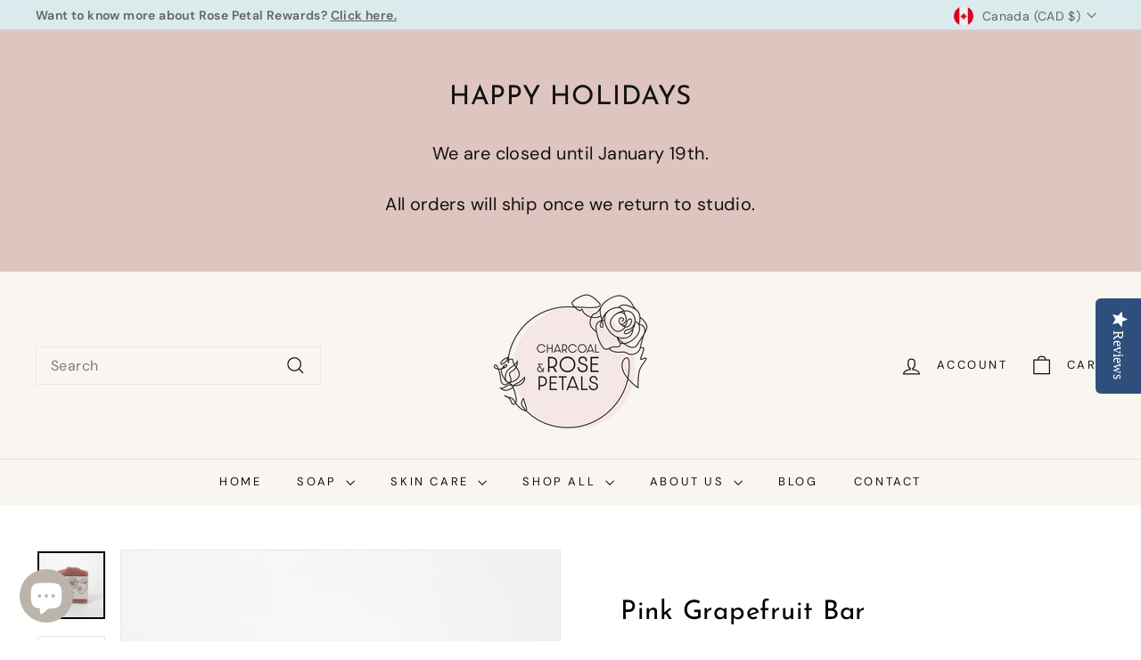

--- FILE ---
content_type: text/html; charset=utf-8
request_url: https://charcoalandrosepetals.ca/products/grapefruit-bar
body_size: 28119
content:
<!doctype html>
<html class="no-js" lang="en" dir="ltr">
<head>
  <meta charset="utf-8">
  <meta http-equiv="X-UA-Compatible" content="IE=edge,chrome=1">
  <meta name="viewport" content="width=device-width,initial-scale=1">
  <meta name="theme-color" content="#111111">
  <link rel="canonical" href="https://charcoalandrosepetals.ca/products/grapefruit-bar">
  <link rel="preload" as="script" href="//charcoalandrosepetals.ca/cdn/shop/t/3/assets/theme.js?v=45978310851119577341693491978">
  <link rel="preconnect" href="https://cdn.shopify.com" crossorigin>
  <link rel="preconnect" href="https://fonts.shopifycdn.com" crossorigin>
  <link rel="dns-prefetch" href="https://productreviews.shopifycdn.com">
  <link rel="dns-prefetch" href="https://ajax.googleapis.com">
  <link rel="dns-prefetch" href="https://maps.googleapis.com">
  <link rel="dns-prefetch" href="https://maps.gstatic.com"><link rel="shortcut icon" href="//charcoalandrosepetals.ca/cdn/shop/files/CR-Favicon_32x32.png?v=1699544099" type="image/png" /><title>Pink Grapefruit Bar
&ndash; Charcoal &amp; Rose Petals
</title>
<meta name="description" content="An oldie, but always a goodie! Bright and uplifting blend of essential oils with conditioning kaolin clay. your skin will love this one.  Made with oils of coconut, olive, avocado and sunflower, plus moisturizing shea butter. Scented with 100% pure essential oils. Coloured with a blend of kaolin clay and plant extracts"><meta property="og:site_name" content="Charcoal &amp; Rose Petals">
  <meta property="og:url" content="https://charcoalandrosepetals.ca/products/grapefruit-bar">
  <meta property="og:title" content="Pink Grapefruit Bar">
  <meta property="og:type" content="product">
  <meta property="og:description" content="An oldie, but always a goodie! Bright and uplifting blend of essential oils with conditioning kaolin clay. your skin will love this one.  Made with oils of coconut, olive, avocado and sunflower, plus moisturizing shea butter. Scented with 100% pure essential oils. Coloured with a blend of kaolin clay and plant extracts"><meta property="og:image" content="http://charcoalandrosepetals.ca/cdn/shop/files/Bryan-Reid-Photo9L5A0898_53.jpg?v=1697054306">
    <meta property="og:image:secure_url" content="https://charcoalandrosepetals.ca/cdn/shop/files/Bryan-Reid-Photo9L5A0898_53.jpg?v=1697054306">
    <meta property="og:image:width" content="2048">
    <meta property="og:image:height" content="2048"><meta name="twitter:site" content="@">
  <meta name="twitter:card" content="summary_large_image">
  <meta name="twitter:title" content="Pink Grapefruit Bar">
  <meta name="twitter:description" content="An oldie, but always a goodie! Bright and uplifting blend of essential oils with conditioning kaolin clay. your skin will love this one.  Made with oils of coconut, olive, avocado and sunflower, plus moisturizing shea butter. Scented with 100% pure essential oils. Coloured with a blend of kaolin clay and plant extracts">
<link rel="stylesheet" href="//charcoalandrosepetals.ca/cdn/shop/t/3/assets/country-flags.css"><style data-shopify>@font-face {
  font-family: "Josefin Sans";
  font-weight: 400;
  font-style: normal;
  font-display: swap;
  src: url("//charcoalandrosepetals.ca/cdn/fonts/josefin_sans/josefinsans_n4.70f7efd699799949e6d9f99bc20843a2c86a2e0f.woff2") format("woff2"),
       url("//charcoalandrosepetals.ca/cdn/fonts/josefin_sans/josefinsans_n4.35d308a1bdf56e5556bc2ac79702c721e4e2e983.woff") format("woff");
}

  @font-face {
  font-family: "DM Sans";
  font-weight: 400;
  font-style: normal;
  font-display: swap;
  src: url("//charcoalandrosepetals.ca/cdn/fonts/dm_sans/dmsans_n4.ec80bd4dd7e1a334c969c265873491ae56018d72.woff2") format("woff2"),
       url("//charcoalandrosepetals.ca/cdn/fonts/dm_sans/dmsans_n4.87bdd914d8a61247b911147ae68e754d695c58a6.woff") format("woff");
}


  @font-face {
  font-family: "DM Sans";
  font-weight: 600;
  font-style: normal;
  font-display: swap;
  src: url("//charcoalandrosepetals.ca/cdn/fonts/dm_sans/dmsans_n6.70a2453ea926d613c6a2f89af05180d14b3a7c96.woff2") format("woff2"),
       url("//charcoalandrosepetals.ca/cdn/fonts/dm_sans/dmsans_n6.355605667bef215872257574b57fc097044f7e20.woff") format("woff");
}

  @font-face {
  font-family: "DM Sans";
  font-weight: 400;
  font-style: italic;
  font-display: swap;
  src: url("//charcoalandrosepetals.ca/cdn/fonts/dm_sans/dmsans_i4.b8fe05e69ee95d5a53155c346957d8cbf5081c1a.woff2") format("woff2"),
       url("//charcoalandrosepetals.ca/cdn/fonts/dm_sans/dmsans_i4.403fe28ee2ea63e142575c0aa47684d65f8c23a0.woff") format("woff");
}

  @font-face {
  font-family: "DM Sans";
  font-weight: 600;
  font-style: italic;
  font-display: swap;
  src: url("//charcoalandrosepetals.ca/cdn/fonts/dm_sans/dmsans_i6.b7d5b35c5f29523529e1bf4a3d0de71a44a277b6.woff2") format("woff2"),
       url("//charcoalandrosepetals.ca/cdn/fonts/dm_sans/dmsans_i6.9b760cc5bdd17b4de2c70249ba49bd707f27a31b.woff") format("woff");
}

</style><link href="//charcoalandrosepetals.ca/cdn/shop/t/3/assets/theme.css?v=21587692046769795751696438641" rel="stylesheet" type="text/css" media="all" />
  <link href="//charcoalandrosepetals.ca/cdn/shop/t/3/assets/next.css?v=158866798463962457201693492010" rel="stylesheet" type="text/css" media="all" />
<style data-shopify>:root {
    --typeHeaderPrimary: "Josefin Sans";
    --typeHeaderFallback: sans-serif;
    --typeHeaderSize: 35px;
    --typeHeaderWeight: 400;
    --typeHeaderLineHeight: 1.1;
    --typeHeaderSpacing: 0.025em;

    --typeBasePrimary:"DM Sans";
    --typeBaseFallback:sans-serif;
    --typeBaseSize: 16px;
    --typeBaseWeight: 400;
    --typeBaseSpacing: 0.025em;
    --typeBaseLineHeight: 1.6;

    --colorSmallImageBg: #ffffff;
    --colorSmallImageBgDark: #f7f7f7;
    --colorLargeImageBg: #0f0f0f;
    --colorLargeImageBgLight: #303030;

    --iconWeight: 3px;
    --iconLinecaps: miter;

    
      --buttonRadius: 0;
      --btnPadding: 11px 20px;
    

    
      --roundness: 0;
    

    
      --gridThickness: 0;
    

    --productTileMargin: 10%;
    --collectionTileMargin: 0%;

    --swatchSize: 40px;
  }

  @media screen and (max-width: 768px) {
    :root {
      --typeBaseSize: 14px;

      
        --roundness: 0;
        --btnPadding: 9px 17px;
      
    }
  }</style><script>
    document.documentElement.className = document.documentElement.className.replace('no-js', 'js');

    window.theme = window.theme || {};
    theme.routes = {
      home: "/",
      collections: "/collections",
      cart: "/cart.js",
      cartPage: "/cart",
      cartAdd: "/cart/add.js",
      cartChange: "/cart/change.js",
      search: "/search",
      predictiveSearch: "/search/suggest"
    };

    theme.strings = {
      soldOut: "Sold Out",
      unavailable: "Unavailable",
      inStockLabel: "In stock, ready to ship",
      oneStockLabel: "Low stock - [count] item left",
      otherStockLabel: "Low stock - [count] items left",
      willNotShipUntil: "Ready to ship [date]",
      willBeInStockAfter: "Back in stock [date]",
      waitingForStock: "Inventory on the way",
      savePrice: "Save [saved_amount]",
      cartEmpty: "Your cart is currently empty.",
      cartTermsConfirmation: "You must agree with the terms and conditions of sales to check out",
      searchCollections: "Collections",
      searchPages: "Pages",
      searchArticles: "Articles",
      maxQuantity: "You can only have [quantity] of [title] in your cart."
    };
    theme.settings = {
      cartType: "dropdown",
      isCustomerTemplate: false,
      moneyFormat: "${{amount}}",
      saveType: "dollar",
      productImageSize: "square",
      productImageCover: true,
      predictiveSearch: true,
      predictiveSearchType: null,
      superScriptSetting: true,
      superScriptPrice: true,
      quickView: true,
      quickAdd: true,
      themeName: 'Expanse',
      themeVersion: "4.4.1"
    };
  </script>

  <script>window.performance && window.performance.mark && window.performance.mark('shopify.content_for_header.start');</script><meta name="google-site-verification" content="rUX2pKYVwp6nKFyCeZ6443zBJqqLlBaqLCPXwnwhjJQ">
<meta id="shopify-digital-wallet" name="shopify-digital-wallet" content="/25225265204/digital_wallets/dialog">
<meta name="shopify-checkout-api-token" content="9e82f63731250837c5d41906903c8539">
<meta id="in-context-paypal-metadata" data-shop-id="25225265204" data-venmo-supported="false" data-environment="production" data-locale="en_US" data-paypal-v4="true" data-currency="CAD">
<link rel="alternate" type="application/json+oembed" href="https://charcoalandrosepetals.ca/products/grapefruit-bar.oembed">
<script async="async" src="/checkouts/internal/preloads.js?locale=en-CA"></script>
<link rel="preconnect" href="https://shop.app" crossorigin="anonymous">
<script async="async" src="https://shop.app/checkouts/internal/preloads.js?locale=en-CA&shop_id=25225265204" crossorigin="anonymous"></script>
<script id="apple-pay-shop-capabilities" type="application/json">{"shopId":25225265204,"countryCode":"CA","currencyCode":"CAD","merchantCapabilities":["supports3DS"],"merchantId":"gid:\/\/shopify\/Shop\/25225265204","merchantName":"Charcoal \u0026 Rose Petals","requiredBillingContactFields":["postalAddress","email","phone"],"requiredShippingContactFields":["postalAddress","email","phone"],"shippingType":"shipping","supportedNetworks":["visa","masterCard","amex","discover","interac","jcb"],"total":{"type":"pending","label":"Charcoal \u0026 Rose Petals","amount":"1.00"},"shopifyPaymentsEnabled":true,"supportsSubscriptions":true}</script>
<script id="shopify-features" type="application/json">{"accessToken":"9e82f63731250837c5d41906903c8539","betas":["rich-media-storefront-analytics"],"domain":"charcoalandrosepetals.ca","predictiveSearch":true,"shopId":25225265204,"locale":"en"}</script>
<script>var Shopify = Shopify || {};
Shopify.shop = "charcoal-rose-petals.myshopify.com";
Shopify.locale = "en";
Shopify.currency = {"active":"CAD","rate":"1.0"};
Shopify.country = "CA";
Shopify.theme = {"name":"Expanse","id":132846977185,"schema_name":"Expanse","schema_version":"4.4.1","theme_store_id":902,"role":"main"};
Shopify.theme.handle = "null";
Shopify.theme.style = {"id":null,"handle":null};
Shopify.cdnHost = "charcoalandrosepetals.ca/cdn";
Shopify.routes = Shopify.routes || {};
Shopify.routes.root = "/";</script>
<script type="module">!function(o){(o.Shopify=o.Shopify||{}).modules=!0}(window);</script>
<script>!function(o){function n(){var o=[];function n(){o.push(Array.prototype.slice.apply(arguments))}return n.q=o,n}var t=o.Shopify=o.Shopify||{};t.loadFeatures=n(),t.autoloadFeatures=n()}(window);</script>
<script>
  window.ShopifyPay = window.ShopifyPay || {};
  window.ShopifyPay.apiHost = "shop.app\/pay";
  window.ShopifyPay.redirectState = null;
</script>
<script id="shop-js-analytics" type="application/json">{"pageType":"product"}</script>
<script defer="defer" async type="module" src="//charcoalandrosepetals.ca/cdn/shopifycloud/shop-js/modules/v2/client.init-shop-cart-sync_BT-GjEfc.en.esm.js"></script>
<script defer="defer" async type="module" src="//charcoalandrosepetals.ca/cdn/shopifycloud/shop-js/modules/v2/chunk.common_D58fp_Oc.esm.js"></script>
<script defer="defer" async type="module" src="//charcoalandrosepetals.ca/cdn/shopifycloud/shop-js/modules/v2/chunk.modal_xMitdFEc.esm.js"></script>
<script type="module">
  await import("//charcoalandrosepetals.ca/cdn/shopifycloud/shop-js/modules/v2/client.init-shop-cart-sync_BT-GjEfc.en.esm.js");
await import("//charcoalandrosepetals.ca/cdn/shopifycloud/shop-js/modules/v2/chunk.common_D58fp_Oc.esm.js");
await import("//charcoalandrosepetals.ca/cdn/shopifycloud/shop-js/modules/v2/chunk.modal_xMitdFEc.esm.js");

  window.Shopify.SignInWithShop?.initShopCartSync?.({"fedCMEnabled":true,"windoidEnabled":true});

</script>
<script defer="defer" async type="module" src="//charcoalandrosepetals.ca/cdn/shopifycloud/shop-js/modules/v2/client.payment-terms_Ci9AEqFq.en.esm.js"></script>
<script defer="defer" async type="module" src="//charcoalandrosepetals.ca/cdn/shopifycloud/shop-js/modules/v2/chunk.common_D58fp_Oc.esm.js"></script>
<script defer="defer" async type="module" src="//charcoalandrosepetals.ca/cdn/shopifycloud/shop-js/modules/v2/chunk.modal_xMitdFEc.esm.js"></script>
<script type="module">
  await import("//charcoalandrosepetals.ca/cdn/shopifycloud/shop-js/modules/v2/client.payment-terms_Ci9AEqFq.en.esm.js");
await import("//charcoalandrosepetals.ca/cdn/shopifycloud/shop-js/modules/v2/chunk.common_D58fp_Oc.esm.js");
await import("//charcoalandrosepetals.ca/cdn/shopifycloud/shop-js/modules/v2/chunk.modal_xMitdFEc.esm.js");

  
</script>
<script>
  window.Shopify = window.Shopify || {};
  if (!window.Shopify.featureAssets) window.Shopify.featureAssets = {};
  window.Shopify.featureAssets['shop-js'] = {"shop-cart-sync":["modules/v2/client.shop-cart-sync_DZOKe7Ll.en.esm.js","modules/v2/chunk.common_D58fp_Oc.esm.js","modules/v2/chunk.modal_xMitdFEc.esm.js"],"init-fed-cm":["modules/v2/client.init-fed-cm_B6oLuCjv.en.esm.js","modules/v2/chunk.common_D58fp_Oc.esm.js","modules/v2/chunk.modal_xMitdFEc.esm.js"],"shop-cash-offers":["modules/v2/client.shop-cash-offers_D2sdYoxE.en.esm.js","modules/v2/chunk.common_D58fp_Oc.esm.js","modules/v2/chunk.modal_xMitdFEc.esm.js"],"shop-login-button":["modules/v2/client.shop-login-button_QeVjl5Y3.en.esm.js","modules/v2/chunk.common_D58fp_Oc.esm.js","modules/v2/chunk.modal_xMitdFEc.esm.js"],"pay-button":["modules/v2/client.pay-button_DXTOsIq6.en.esm.js","modules/v2/chunk.common_D58fp_Oc.esm.js","modules/v2/chunk.modal_xMitdFEc.esm.js"],"shop-button":["modules/v2/client.shop-button_DQZHx9pm.en.esm.js","modules/v2/chunk.common_D58fp_Oc.esm.js","modules/v2/chunk.modal_xMitdFEc.esm.js"],"avatar":["modules/v2/client.avatar_BTnouDA3.en.esm.js"],"init-windoid":["modules/v2/client.init-windoid_CR1B-cfM.en.esm.js","modules/v2/chunk.common_D58fp_Oc.esm.js","modules/v2/chunk.modal_xMitdFEc.esm.js"],"init-shop-for-new-customer-accounts":["modules/v2/client.init-shop-for-new-customer-accounts_C_vY_xzh.en.esm.js","modules/v2/client.shop-login-button_QeVjl5Y3.en.esm.js","modules/v2/chunk.common_D58fp_Oc.esm.js","modules/v2/chunk.modal_xMitdFEc.esm.js"],"init-shop-email-lookup-coordinator":["modules/v2/client.init-shop-email-lookup-coordinator_BI7n9ZSv.en.esm.js","modules/v2/chunk.common_D58fp_Oc.esm.js","modules/v2/chunk.modal_xMitdFEc.esm.js"],"init-shop-cart-sync":["modules/v2/client.init-shop-cart-sync_BT-GjEfc.en.esm.js","modules/v2/chunk.common_D58fp_Oc.esm.js","modules/v2/chunk.modal_xMitdFEc.esm.js"],"shop-toast-manager":["modules/v2/client.shop-toast-manager_DiYdP3xc.en.esm.js","modules/v2/chunk.common_D58fp_Oc.esm.js","modules/v2/chunk.modal_xMitdFEc.esm.js"],"init-customer-accounts":["modules/v2/client.init-customer-accounts_D9ZNqS-Q.en.esm.js","modules/v2/client.shop-login-button_QeVjl5Y3.en.esm.js","modules/v2/chunk.common_D58fp_Oc.esm.js","modules/v2/chunk.modal_xMitdFEc.esm.js"],"init-customer-accounts-sign-up":["modules/v2/client.init-customer-accounts-sign-up_iGw4briv.en.esm.js","modules/v2/client.shop-login-button_QeVjl5Y3.en.esm.js","modules/v2/chunk.common_D58fp_Oc.esm.js","modules/v2/chunk.modal_xMitdFEc.esm.js"],"shop-follow-button":["modules/v2/client.shop-follow-button_CqMgW2wH.en.esm.js","modules/v2/chunk.common_D58fp_Oc.esm.js","modules/v2/chunk.modal_xMitdFEc.esm.js"],"checkout-modal":["modules/v2/client.checkout-modal_xHeaAweL.en.esm.js","modules/v2/chunk.common_D58fp_Oc.esm.js","modules/v2/chunk.modal_xMitdFEc.esm.js"],"shop-login":["modules/v2/client.shop-login_D91U-Q7h.en.esm.js","modules/v2/chunk.common_D58fp_Oc.esm.js","modules/v2/chunk.modal_xMitdFEc.esm.js"],"lead-capture":["modules/v2/client.lead-capture_BJmE1dJe.en.esm.js","modules/v2/chunk.common_D58fp_Oc.esm.js","modules/v2/chunk.modal_xMitdFEc.esm.js"],"payment-terms":["modules/v2/client.payment-terms_Ci9AEqFq.en.esm.js","modules/v2/chunk.common_D58fp_Oc.esm.js","modules/v2/chunk.modal_xMitdFEc.esm.js"]};
</script>
<script>(function() {
  var isLoaded = false;
  function asyncLoad() {
    if (isLoaded) return;
    isLoaded = true;
    var urls = ["\/\/staticw2.yotpo.com\/eWkVPaW1uyTvOvIyWjIf1PbRAhMTOEAMqISKp7HX\/widget.js?shop=charcoal-rose-petals.myshopify.com","https:\/\/static.klaviyo.com\/onsite\/js\/klaviyo.js?company_id=X5nPFt\u0026shop=charcoal-rose-petals.myshopify.com","https:\/\/static.klaviyo.com\/onsite\/js\/klaviyo.js?company_id=X5nPFt\u0026shop=charcoal-rose-petals.myshopify.com","https:\/\/admin.revenuehunt.com\/embed.js?shop=charcoal-rose-petals.myshopify.com"];
    for (var i = 0; i < urls.length; i++) {
      var s = document.createElement('script');
      s.type = 'text/javascript';
      s.async = true;
      s.src = urls[i];
      var x = document.getElementsByTagName('script')[0];
      x.parentNode.insertBefore(s, x);
    }
  };
  if(window.attachEvent) {
    window.attachEvent('onload', asyncLoad);
  } else {
    window.addEventListener('load', asyncLoad, false);
  }
})();</script>
<script id="__st">var __st={"a":25225265204,"offset":-18000,"reqid":"d6a9fc10-1987-43dd-bfed-9299256b25b3-1769360357","pageurl":"charcoalandrosepetals.ca\/products\/grapefruit-bar","u":"3b68bf162fcc","p":"product","rtyp":"product","rid":4160578256948};</script>
<script>window.ShopifyPaypalV4VisibilityTracking = true;</script>
<script id="captcha-bootstrap">!function(){'use strict';const t='contact',e='account',n='new_comment',o=[[t,t],['blogs',n],['comments',n],[t,'customer']],c=[[e,'customer_login'],[e,'guest_login'],[e,'recover_customer_password'],[e,'create_customer']],r=t=>t.map((([t,e])=>`form[action*='/${t}']:not([data-nocaptcha='true']) input[name='form_type'][value='${e}']`)).join(','),a=t=>()=>t?[...document.querySelectorAll(t)].map((t=>t.form)):[];function s(){const t=[...o],e=r(t);return a(e)}const i='password',u='form_key',d=['recaptcha-v3-token','g-recaptcha-response','h-captcha-response',i],f=()=>{try{return window.sessionStorage}catch{return}},m='__shopify_v',_=t=>t.elements[u];function p(t,e,n=!1){try{const o=window.sessionStorage,c=JSON.parse(o.getItem(e)),{data:r}=function(t){const{data:e,action:n}=t;return t[m]||n?{data:e,action:n}:{data:t,action:n}}(c);for(const[e,n]of Object.entries(r))t.elements[e]&&(t.elements[e].value=n);n&&o.removeItem(e)}catch(o){console.error('form repopulation failed',{error:o})}}const l='form_type',E='cptcha';function T(t){t.dataset[E]=!0}const w=window,h=w.document,L='Shopify',v='ce_forms',y='captcha';let A=!1;((t,e)=>{const n=(g='f06e6c50-85a8-45c8-87d0-21a2b65856fe',I='https://cdn.shopify.com/shopifycloud/storefront-forms-hcaptcha/ce_storefront_forms_captcha_hcaptcha.v1.5.2.iife.js',D={infoText:'Protected by hCaptcha',privacyText:'Privacy',termsText:'Terms'},(t,e,n)=>{const o=w[L][v],c=o.bindForm;if(c)return c(t,g,e,D).then(n);var r;o.q.push([[t,g,e,D],n]),r=I,A||(h.body.append(Object.assign(h.createElement('script'),{id:'captcha-provider',async:!0,src:r})),A=!0)});var g,I,D;w[L]=w[L]||{},w[L][v]=w[L][v]||{},w[L][v].q=[],w[L][y]=w[L][y]||{},w[L][y].protect=function(t,e){n(t,void 0,e),T(t)},Object.freeze(w[L][y]),function(t,e,n,w,h,L){const[v,y,A,g]=function(t,e,n){const i=e?o:[],u=t?c:[],d=[...i,...u],f=r(d),m=r(i),_=r(d.filter((([t,e])=>n.includes(e))));return[a(f),a(m),a(_),s()]}(w,h,L),I=t=>{const e=t.target;return e instanceof HTMLFormElement?e:e&&e.form},D=t=>v().includes(t);t.addEventListener('submit',(t=>{const e=I(t);if(!e)return;const n=D(e)&&!e.dataset.hcaptchaBound&&!e.dataset.recaptchaBound,o=_(e),c=g().includes(e)&&(!o||!o.value);(n||c)&&t.preventDefault(),c&&!n&&(function(t){try{if(!f())return;!function(t){const e=f();if(!e)return;const n=_(t);if(!n)return;const o=n.value;o&&e.removeItem(o)}(t);const e=Array.from(Array(32),(()=>Math.random().toString(36)[2])).join('');!function(t,e){_(t)||t.append(Object.assign(document.createElement('input'),{type:'hidden',name:u})),t.elements[u].value=e}(t,e),function(t,e){const n=f();if(!n)return;const o=[...t.querySelectorAll(`input[type='${i}']`)].map((({name:t})=>t)),c=[...d,...o],r={};for(const[a,s]of new FormData(t).entries())c.includes(a)||(r[a]=s);n.setItem(e,JSON.stringify({[m]:1,action:t.action,data:r}))}(t,e)}catch(e){console.error('failed to persist form',e)}}(e),e.submit())}));const S=(t,e)=>{t&&!t.dataset[E]&&(n(t,e.some((e=>e===t))),T(t))};for(const o of['focusin','change'])t.addEventListener(o,(t=>{const e=I(t);D(e)&&S(e,y())}));const B=e.get('form_key'),M=e.get(l),P=B&&M;t.addEventListener('DOMContentLoaded',(()=>{const t=y();if(P)for(const e of t)e.elements[l].value===M&&p(e,B);[...new Set([...A(),...v().filter((t=>'true'===t.dataset.shopifyCaptcha))])].forEach((e=>S(e,t)))}))}(h,new URLSearchParams(w.location.search),n,t,e,['guest_login'])})(!0,!0)}();</script>
<script integrity="sha256-4kQ18oKyAcykRKYeNunJcIwy7WH5gtpwJnB7kiuLZ1E=" data-source-attribution="shopify.loadfeatures" defer="defer" src="//charcoalandrosepetals.ca/cdn/shopifycloud/storefront/assets/storefront/load_feature-a0a9edcb.js" crossorigin="anonymous"></script>
<script crossorigin="anonymous" defer="defer" src="//charcoalandrosepetals.ca/cdn/shopifycloud/storefront/assets/shopify_pay/storefront-65b4c6d7.js?v=20250812"></script>
<script data-source-attribution="shopify.dynamic_checkout.dynamic.init">var Shopify=Shopify||{};Shopify.PaymentButton=Shopify.PaymentButton||{isStorefrontPortableWallets:!0,init:function(){window.Shopify.PaymentButton.init=function(){};var t=document.createElement("script");t.src="https://charcoalandrosepetals.ca/cdn/shopifycloud/portable-wallets/latest/portable-wallets.en.js",t.type="module",document.head.appendChild(t)}};
</script>
<script data-source-attribution="shopify.dynamic_checkout.buyer_consent">
  function portableWalletsHideBuyerConsent(e){var t=document.getElementById("shopify-buyer-consent"),n=document.getElementById("shopify-subscription-policy-button");t&&n&&(t.classList.add("hidden"),t.setAttribute("aria-hidden","true"),n.removeEventListener("click",e))}function portableWalletsShowBuyerConsent(e){var t=document.getElementById("shopify-buyer-consent"),n=document.getElementById("shopify-subscription-policy-button");t&&n&&(t.classList.remove("hidden"),t.removeAttribute("aria-hidden"),n.addEventListener("click",e))}window.Shopify?.PaymentButton&&(window.Shopify.PaymentButton.hideBuyerConsent=portableWalletsHideBuyerConsent,window.Shopify.PaymentButton.showBuyerConsent=portableWalletsShowBuyerConsent);
</script>
<script>
  function portableWalletsCleanup(e){e&&e.src&&console.error("Failed to load portable wallets script "+e.src);var t=document.querySelectorAll("shopify-accelerated-checkout .shopify-payment-button__skeleton, shopify-accelerated-checkout-cart .wallet-cart-button__skeleton"),e=document.getElementById("shopify-buyer-consent");for(let e=0;e<t.length;e++)t[e].remove();e&&e.remove()}function portableWalletsNotLoadedAsModule(e){e instanceof ErrorEvent&&"string"==typeof e.message&&e.message.includes("import.meta")&&"string"==typeof e.filename&&e.filename.includes("portable-wallets")&&(window.removeEventListener("error",portableWalletsNotLoadedAsModule),window.Shopify.PaymentButton.failedToLoad=e,"loading"===document.readyState?document.addEventListener("DOMContentLoaded",window.Shopify.PaymentButton.init):window.Shopify.PaymentButton.init())}window.addEventListener("error",portableWalletsNotLoadedAsModule);
</script>

<script type="module" src="https://charcoalandrosepetals.ca/cdn/shopifycloud/portable-wallets/latest/portable-wallets.en.js" onError="portableWalletsCleanup(this)" crossorigin="anonymous"></script>
<script nomodule>
  document.addEventListener("DOMContentLoaded", portableWalletsCleanup);
</script>

<link id="shopify-accelerated-checkout-styles" rel="stylesheet" media="screen" href="https://charcoalandrosepetals.ca/cdn/shopifycloud/portable-wallets/latest/accelerated-checkout-backwards-compat.css" crossorigin="anonymous">
<style id="shopify-accelerated-checkout-cart">
        #shopify-buyer-consent {
  margin-top: 1em;
  display: inline-block;
  width: 100%;
}

#shopify-buyer-consent.hidden {
  display: none;
}

#shopify-subscription-policy-button {
  background: none;
  border: none;
  padding: 0;
  text-decoration: underline;
  font-size: inherit;
  cursor: pointer;
}

#shopify-subscription-policy-button::before {
  box-shadow: none;
}

      </style>

<script>window.performance && window.performance.mark && window.performance.mark('shopify.content_for_header.end');</script>

  <script src="//charcoalandrosepetals.ca/cdn/shop/t/3/assets/vendor-scripts-v2.js?v=28795867768355101311693491979" defer="defer"></script>
  <script src="//charcoalandrosepetals.ca/cdn/shop/t/3/assets/theme.js?v=45978310851119577341693491978" defer="defer"></script>
  <script src="//charcoalandrosepetals.ca/cdn/shop/t/3/assets/next.js?v=131372909002363781041693491978" defer="defer"></script>
<!-- BEGIN app block: shopify://apps/yotpo-product-reviews/blocks/settings/eb7dfd7d-db44-4334-bc49-c893b51b36cf -->


<script type="text/javascript">
  (function e(){var e=document.createElement("script");
  e.type="text/javascript",e.async=true,
  e.src="//staticw2.yotpo.com//widget.js?lang=en";
  var t=document.getElementsByTagName("script")[0];
  t.parentNode.insertBefore(e,t)})();
</script>



  
<!-- END app block --><script src="https://cdn.shopify.com/extensions/e8878072-2f6b-4e89-8082-94b04320908d/inbox-1254/assets/inbox-chat-loader.js" type="text/javascript" defer="defer"></script>
<script src="https://cdn.shopify.com/extensions/019bec76-bf04-75b3-9131-34827afe520d/smile-io-275/assets/smile-loader.js" type="text/javascript" defer="defer"></script>
<link href="https://monorail-edge.shopifysvc.com" rel="dns-prefetch">
<script>(function(){if ("sendBeacon" in navigator && "performance" in window) {try {var session_token_from_headers = performance.getEntriesByType('navigation')[0].serverTiming.find(x => x.name == '_s').description;} catch {var session_token_from_headers = undefined;}var session_cookie_matches = document.cookie.match(/_shopify_s=([^;]*)/);var session_token_from_cookie = session_cookie_matches && session_cookie_matches.length === 2 ? session_cookie_matches[1] : "";var session_token = session_token_from_headers || session_token_from_cookie || "";function handle_abandonment_event(e) {var entries = performance.getEntries().filter(function(entry) {return /monorail-edge.shopifysvc.com/.test(entry.name);});if (!window.abandonment_tracked && entries.length === 0) {window.abandonment_tracked = true;var currentMs = Date.now();var navigation_start = performance.timing.navigationStart;var payload = {shop_id: 25225265204,url: window.location.href,navigation_start,duration: currentMs - navigation_start,session_token,page_type: "product"};window.navigator.sendBeacon("https://monorail-edge.shopifysvc.com/v1/produce", JSON.stringify({schema_id: "online_store_buyer_site_abandonment/1.1",payload: payload,metadata: {event_created_at_ms: currentMs,event_sent_at_ms: currentMs}}));}}window.addEventListener('pagehide', handle_abandonment_event);}}());</script>
<script id="web-pixels-manager-setup">(function e(e,d,r,n,o){if(void 0===o&&(o={}),!Boolean(null===(a=null===(i=window.Shopify)||void 0===i?void 0:i.analytics)||void 0===a?void 0:a.replayQueue)){var i,a;window.Shopify=window.Shopify||{};var t=window.Shopify;t.analytics=t.analytics||{};var s=t.analytics;s.replayQueue=[],s.publish=function(e,d,r){return s.replayQueue.push([e,d,r]),!0};try{self.performance.mark("wpm:start")}catch(e){}var l=function(){var e={modern:/Edge?\/(1{2}[4-9]|1[2-9]\d|[2-9]\d{2}|\d{4,})\.\d+(\.\d+|)|Firefox\/(1{2}[4-9]|1[2-9]\d|[2-9]\d{2}|\d{4,})\.\d+(\.\d+|)|Chrom(ium|e)\/(9{2}|\d{3,})\.\d+(\.\d+|)|(Maci|X1{2}).+ Version\/(15\.\d+|(1[6-9]|[2-9]\d|\d{3,})\.\d+)([,.]\d+|)( \(\w+\)|)( Mobile\/\w+|) Safari\/|Chrome.+OPR\/(9{2}|\d{3,})\.\d+\.\d+|(CPU[ +]OS|iPhone[ +]OS|CPU[ +]iPhone|CPU IPhone OS|CPU iPad OS)[ +]+(15[._]\d+|(1[6-9]|[2-9]\d|\d{3,})[._]\d+)([._]\d+|)|Android:?[ /-](13[3-9]|1[4-9]\d|[2-9]\d{2}|\d{4,})(\.\d+|)(\.\d+|)|Android.+Firefox\/(13[5-9]|1[4-9]\d|[2-9]\d{2}|\d{4,})\.\d+(\.\d+|)|Android.+Chrom(ium|e)\/(13[3-9]|1[4-9]\d|[2-9]\d{2}|\d{4,})\.\d+(\.\d+|)|SamsungBrowser\/([2-9]\d|\d{3,})\.\d+/,legacy:/Edge?\/(1[6-9]|[2-9]\d|\d{3,})\.\d+(\.\d+|)|Firefox\/(5[4-9]|[6-9]\d|\d{3,})\.\d+(\.\d+|)|Chrom(ium|e)\/(5[1-9]|[6-9]\d|\d{3,})\.\d+(\.\d+|)([\d.]+$|.*Safari\/(?![\d.]+ Edge\/[\d.]+$))|(Maci|X1{2}).+ Version\/(10\.\d+|(1[1-9]|[2-9]\d|\d{3,})\.\d+)([,.]\d+|)( \(\w+\)|)( Mobile\/\w+|) Safari\/|Chrome.+OPR\/(3[89]|[4-9]\d|\d{3,})\.\d+\.\d+|(CPU[ +]OS|iPhone[ +]OS|CPU[ +]iPhone|CPU IPhone OS|CPU iPad OS)[ +]+(10[._]\d+|(1[1-9]|[2-9]\d|\d{3,})[._]\d+)([._]\d+|)|Android:?[ /-](13[3-9]|1[4-9]\d|[2-9]\d{2}|\d{4,})(\.\d+|)(\.\d+|)|Mobile Safari.+OPR\/([89]\d|\d{3,})\.\d+\.\d+|Android.+Firefox\/(13[5-9]|1[4-9]\d|[2-9]\d{2}|\d{4,})\.\d+(\.\d+|)|Android.+Chrom(ium|e)\/(13[3-9]|1[4-9]\d|[2-9]\d{2}|\d{4,})\.\d+(\.\d+|)|Android.+(UC? ?Browser|UCWEB|U3)[ /]?(15\.([5-9]|\d{2,})|(1[6-9]|[2-9]\d|\d{3,})\.\d+)\.\d+|SamsungBrowser\/(5\.\d+|([6-9]|\d{2,})\.\d+)|Android.+MQ{2}Browser\/(14(\.(9|\d{2,})|)|(1[5-9]|[2-9]\d|\d{3,})(\.\d+|))(\.\d+|)|K[Aa][Ii]OS\/(3\.\d+|([4-9]|\d{2,})\.\d+)(\.\d+|)/},d=e.modern,r=e.legacy,n=navigator.userAgent;return n.match(d)?"modern":n.match(r)?"legacy":"unknown"}(),u="modern"===l?"modern":"legacy",c=(null!=n?n:{modern:"",legacy:""})[u],f=function(e){return[e.baseUrl,"/wpm","/b",e.hashVersion,"modern"===e.buildTarget?"m":"l",".js"].join("")}({baseUrl:d,hashVersion:r,buildTarget:u}),m=function(e){var d=e.version,r=e.bundleTarget,n=e.surface,o=e.pageUrl,i=e.monorailEndpoint;return{emit:function(e){var a=e.status,t=e.errorMsg,s=(new Date).getTime(),l=JSON.stringify({metadata:{event_sent_at_ms:s},events:[{schema_id:"web_pixels_manager_load/3.1",payload:{version:d,bundle_target:r,page_url:o,status:a,surface:n,error_msg:t},metadata:{event_created_at_ms:s}}]});if(!i)return console&&console.warn&&console.warn("[Web Pixels Manager] No Monorail endpoint provided, skipping logging."),!1;try{return self.navigator.sendBeacon.bind(self.navigator)(i,l)}catch(e){}var u=new XMLHttpRequest;try{return u.open("POST",i,!0),u.setRequestHeader("Content-Type","text/plain"),u.send(l),!0}catch(e){return console&&console.warn&&console.warn("[Web Pixels Manager] Got an unhandled error while logging to Monorail."),!1}}}}({version:r,bundleTarget:l,surface:e.surface,pageUrl:self.location.href,monorailEndpoint:e.monorailEndpoint});try{o.browserTarget=l,function(e){var d=e.src,r=e.async,n=void 0===r||r,o=e.onload,i=e.onerror,a=e.sri,t=e.scriptDataAttributes,s=void 0===t?{}:t,l=document.createElement("script"),u=document.querySelector("head"),c=document.querySelector("body");if(l.async=n,l.src=d,a&&(l.integrity=a,l.crossOrigin="anonymous"),s)for(var f in s)if(Object.prototype.hasOwnProperty.call(s,f))try{l.dataset[f]=s[f]}catch(e){}if(o&&l.addEventListener("load",o),i&&l.addEventListener("error",i),u)u.appendChild(l);else{if(!c)throw new Error("Did not find a head or body element to append the script");c.appendChild(l)}}({src:f,async:!0,onload:function(){if(!function(){var e,d;return Boolean(null===(d=null===(e=window.Shopify)||void 0===e?void 0:e.analytics)||void 0===d?void 0:d.initialized)}()){var d=window.webPixelsManager.init(e)||void 0;if(d){var r=window.Shopify.analytics;r.replayQueue.forEach((function(e){var r=e[0],n=e[1],o=e[2];d.publishCustomEvent(r,n,o)})),r.replayQueue=[],r.publish=d.publishCustomEvent,r.visitor=d.visitor,r.initialized=!0}}},onerror:function(){return m.emit({status:"failed",errorMsg:"".concat(f," has failed to load")})},sri:function(e){var d=/^sha384-[A-Za-z0-9+/=]+$/;return"string"==typeof e&&d.test(e)}(c)?c:"",scriptDataAttributes:o}),m.emit({status:"loading"})}catch(e){m.emit({status:"failed",errorMsg:(null==e?void 0:e.message)||"Unknown error"})}}})({shopId: 25225265204,storefrontBaseUrl: "https://charcoalandrosepetals.ca",extensionsBaseUrl: "https://extensions.shopifycdn.com/cdn/shopifycloud/web-pixels-manager",monorailEndpoint: "https://monorail-edge.shopifysvc.com/unstable/produce_batch",surface: "storefront-renderer",enabledBetaFlags: ["2dca8a86"],webPixelsConfigList: [{"id":"1475739809","configuration":"{\"yotpoStoreId\":\"eWkVPaW1uyTvOvIyWjIf1PbRAhMTOEAMqISKp7HX\"}","eventPayloadVersion":"v1","runtimeContext":"STRICT","scriptVersion":"8bb37a256888599d9a3d57f0551d3859","type":"APP","apiClientId":70132,"privacyPurposes":["ANALYTICS","MARKETING","SALE_OF_DATA"],"dataSharingAdjustments":{"protectedCustomerApprovalScopes":["read_customer_address","read_customer_email","read_customer_name","read_customer_personal_data","read_customer_phone"]}},{"id":"497385633","configuration":"{\"config\":\"{\\\"pixel_id\\\":\\\"G-46GYNR74XW\\\",\\\"target_country\\\":\\\"CA\\\",\\\"gtag_events\\\":[{\\\"type\\\":\\\"begin_checkout\\\",\\\"action_label\\\":\\\"G-46GYNR74XW\\\"},{\\\"type\\\":\\\"search\\\",\\\"action_label\\\":\\\"G-46GYNR74XW\\\"},{\\\"type\\\":\\\"view_item\\\",\\\"action_label\\\":[\\\"G-46GYNR74XW\\\",\\\"MC-CHG6BDSL1H\\\"]},{\\\"type\\\":\\\"purchase\\\",\\\"action_label\\\":[\\\"G-46GYNR74XW\\\",\\\"MC-CHG6BDSL1H\\\"]},{\\\"type\\\":\\\"page_view\\\",\\\"action_label\\\":[\\\"G-46GYNR74XW\\\",\\\"MC-CHG6BDSL1H\\\"]},{\\\"type\\\":\\\"add_payment_info\\\",\\\"action_label\\\":\\\"G-46GYNR74XW\\\"},{\\\"type\\\":\\\"add_to_cart\\\",\\\"action_label\\\":\\\"G-46GYNR74XW\\\"}],\\\"enable_monitoring_mode\\\":false}\"}","eventPayloadVersion":"v1","runtimeContext":"OPEN","scriptVersion":"b2a88bafab3e21179ed38636efcd8a93","type":"APP","apiClientId":1780363,"privacyPurposes":[],"dataSharingAdjustments":{"protectedCustomerApprovalScopes":["read_customer_address","read_customer_email","read_customer_name","read_customer_personal_data","read_customer_phone"]}},{"id":"145162401","configuration":"{\"pixel_id\":\"1075400366234857\",\"pixel_type\":\"facebook_pixel\",\"metaapp_system_user_token\":\"-\"}","eventPayloadVersion":"v1","runtimeContext":"OPEN","scriptVersion":"ca16bc87fe92b6042fbaa3acc2fbdaa6","type":"APP","apiClientId":2329312,"privacyPurposes":["ANALYTICS","MARKETING","SALE_OF_DATA"],"dataSharingAdjustments":{"protectedCustomerApprovalScopes":["read_customer_address","read_customer_email","read_customer_name","read_customer_personal_data","read_customer_phone"]}},{"id":"83591329","configuration":"{\"tagID\":\"2612414661275\"}","eventPayloadVersion":"v1","runtimeContext":"STRICT","scriptVersion":"18031546ee651571ed29edbe71a3550b","type":"APP","apiClientId":3009811,"privacyPurposes":["ANALYTICS","MARKETING","SALE_OF_DATA"],"dataSharingAdjustments":{"protectedCustomerApprovalScopes":["read_customer_address","read_customer_email","read_customer_name","read_customer_personal_data","read_customer_phone"]}},{"id":"shopify-app-pixel","configuration":"{}","eventPayloadVersion":"v1","runtimeContext":"STRICT","scriptVersion":"0450","apiClientId":"shopify-pixel","type":"APP","privacyPurposes":["ANALYTICS","MARKETING"]},{"id":"shopify-custom-pixel","eventPayloadVersion":"v1","runtimeContext":"LAX","scriptVersion":"0450","apiClientId":"shopify-pixel","type":"CUSTOM","privacyPurposes":["ANALYTICS","MARKETING"]}],isMerchantRequest: false,initData: {"shop":{"name":"Charcoal \u0026 Rose Petals","paymentSettings":{"currencyCode":"CAD"},"myshopifyDomain":"charcoal-rose-petals.myshopify.com","countryCode":"CA","storefrontUrl":"https:\/\/charcoalandrosepetals.ca"},"customer":null,"cart":null,"checkout":null,"productVariants":[{"price":{"amount":7.99,"currencyCode":"CAD"},"product":{"title":"Pink Grapefruit Bar","vendor":"Charcoal \u0026 Rose Petals","id":"4160578256948","untranslatedTitle":"Pink Grapefruit Bar","url":"\/products\/grapefruit-bar","type":"bar soap"},"id":"43220812103841","image":{"src":"\/\/charcoalandrosepetals.ca\/cdn\/shop\/files\/Bryan-Reid-Photo9L5A0898_53.jpg?v=1697054306"},"sku":"VBS-PKG-120G","title":"Default Title","untranslatedTitle":"Default Title"}],"purchasingCompany":null},},"https://charcoalandrosepetals.ca/cdn","fcfee988w5aeb613cpc8e4bc33m6693e112",{"modern":"","legacy":""},{"shopId":"25225265204","storefrontBaseUrl":"https:\/\/charcoalandrosepetals.ca","extensionBaseUrl":"https:\/\/extensions.shopifycdn.com\/cdn\/shopifycloud\/web-pixels-manager","surface":"storefront-renderer","enabledBetaFlags":"[\"2dca8a86\"]","isMerchantRequest":"false","hashVersion":"fcfee988w5aeb613cpc8e4bc33m6693e112","publish":"custom","events":"[[\"page_viewed\",{}],[\"product_viewed\",{\"productVariant\":{\"price\":{\"amount\":7.99,\"currencyCode\":\"CAD\"},\"product\":{\"title\":\"Pink Grapefruit Bar\",\"vendor\":\"Charcoal \u0026 Rose Petals\",\"id\":\"4160578256948\",\"untranslatedTitle\":\"Pink Grapefruit Bar\",\"url\":\"\/products\/grapefruit-bar\",\"type\":\"bar soap\"},\"id\":\"43220812103841\",\"image\":{\"src\":\"\/\/charcoalandrosepetals.ca\/cdn\/shop\/files\/Bryan-Reid-Photo9L5A0898_53.jpg?v=1697054306\"},\"sku\":\"VBS-PKG-120G\",\"title\":\"Default Title\",\"untranslatedTitle\":\"Default Title\"}}]]"});</script><script>
  window.ShopifyAnalytics = window.ShopifyAnalytics || {};
  window.ShopifyAnalytics.meta = window.ShopifyAnalytics.meta || {};
  window.ShopifyAnalytics.meta.currency = 'CAD';
  var meta = {"product":{"id":4160578256948,"gid":"gid:\/\/shopify\/Product\/4160578256948","vendor":"Charcoal \u0026 Rose Petals","type":"bar soap","handle":"grapefruit-bar","variants":[{"id":43220812103841,"price":799,"name":"Pink Grapefruit Bar","public_title":null,"sku":"VBS-PKG-120G"}],"remote":false},"page":{"pageType":"product","resourceType":"product","resourceId":4160578256948,"requestId":"d6a9fc10-1987-43dd-bfed-9299256b25b3-1769360357"}};
  for (var attr in meta) {
    window.ShopifyAnalytics.meta[attr] = meta[attr];
  }
</script>
<script class="analytics">
  (function () {
    var customDocumentWrite = function(content) {
      var jquery = null;

      if (window.jQuery) {
        jquery = window.jQuery;
      } else if (window.Checkout && window.Checkout.$) {
        jquery = window.Checkout.$;
      }

      if (jquery) {
        jquery('body').append(content);
      }
    };

    var hasLoggedConversion = function(token) {
      if (token) {
        return document.cookie.indexOf('loggedConversion=' + token) !== -1;
      }
      return false;
    }

    var setCookieIfConversion = function(token) {
      if (token) {
        var twoMonthsFromNow = new Date(Date.now());
        twoMonthsFromNow.setMonth(twoMonthsFromNow.getMonth() + 2);

        document.cookie = 'loggedConversion=' + token + '; expires=' + twoMonthsFromNow;
      }
    }

    var trekkie = window.ShopifyAnalytics.lib = window.trekkie = window.trekkie || [];
    if (trekkie.integrations) {
      return;
    }
    trekkie.methods = [
      'identify',
      'page',
      'ready',
      'track',
      'trackForm',
      'trackLink'
    ];
    trekkie.factory = function(method) {
      return function() {
        var args = Array.prototype.slice.call(arguments);
        args.unshift(method);
        trekkie.push(args);
        return trekkie;
      };
    };
    for (var i = 0; i < trekkie.methods.length; i++) {
      var key = trekkie.methods[i];
      trekkie[key] = trekkie.factory(key);
    }
    trekkie.load = function(config) {
      trekkie.config = config || {};
      trekkie.config.initialDocumentCookie = document.cookie;
      var first = document.getElementsByTagName('script')[0];
      var script = document.createElement('script');
      script.type = 'text/javascript';
      script.onerror = function(e) {
        var scriptFallback = document.createElement('script');
        scriptFallback.type = 'text/javascript';
        scriptFallback.onerror = function(error) {
                var Monorail = {
      produce: function produce(monorailDomain, schemaId, payload) {
        var currentMs = new Date().getTime();
        var event = {
          schema_id: schemaId,
          payload: payload,
          metadata: {
            event_created_at_ms: currentMs,
            event_sent_at_ms: currentMs
          }
        };
        return Monorail.sendRequest("https://" + monorailDomain + "/v1/produce", JSON.stringify(event));
      },
      sendRequest: function sendRequest(endpointUrl, payload) {
        // Try the sendBeacon API
        if (window && window.navigator && typeof window.navigator.sendBeacon === 'function' && typeof window.Blob === 'function' && !Monorail.isIos12()) {
          var blobData = new window.Blob([payload], {
            type: 'text/plain'
          });

          if (window.navigator.sendBeacon(endpointUrl, blobData)) {
            return true;
          } // sendBeacon was not successful

        } // XHR beacon

        var xhr = new XMLHttpRequest();

        try {
          xhr.open('POST', endpointUrl);
          xhr.setRequestHeader('Content-Type', 'text/plain');
          xhr.send(payload);
        } catch (e) {
          console.log(e);
        }

        return false;
      },
      isIos12: function isIos12() {
        return window.navigator.userAgent.lastIndexOf('iPhone; CPU iPhone OS 12_') !== -1 || window.navigator.userAgent.lastIndexOf('iPad; CPU OS 12_') !== -1;
      }
    };
    Monorail.produce('monorail-edge.shopifysvc.com',
      'trekkie_storefront_load_errors/1.1',
      {shop_id: 25225265204,
      theme_id: 132846977185,
      app_name: "storefront",
      context_url: window.location.href,
      source_url: "//charcoalandrosepetals.ca/cdn/s/trekkie.storefront.8d95595f799fbf7e1d32231b9a28fd43b70c67d3.min.js"});

        };
        scriptFallback.async = true;
        scriptFallback.src = '//charcoalandrosepetals.ca/cdn/s/trekkie.storefront.8d95595f799fbf7e1d32231b9a28fd43b70c67d3.min.js';
        first.parentNode.insertBefore(scriptFallback, first);
      };
      script.async = true;
      script.src = '//charcoalandrosepetals.ca/cdn/s/trekkie.storefront.8d95595f799fbf7e1d32231b9a28fd43b70c67d3.min.js';
      first.parentNode.insertBefore(script, first);
    };
    trekkie.load(
      {"Trekkie":{"appName":"storefront","development":false,"defaultAttributes":{"shopId":25225265204,"isMerchantRequest":null,"themeId":132846977185,"themeCityHash":"1340793969314111264","contentLanguage":"en","currency":"CAD","eventMetadataId":"b3e435b8-fc7a-43d2-b7f3-e26a25d8041e"},"isServerSideCookieWritingEnabled":true,"monorailRegion":"shop_domain","enabledBetaFlags":["65f19447"]},"Session Attribution":{},"S2S":{"facebookCapiEnabled":false,"source":"trekkie-storefront-renderer","apiClientId":580111}}
    );

    var loaded = false;
    trekkie.ready(function() {
      if (loaded) return;
      loaded = true;

      window.ShopifyAnalytics.lib = window.trekkie;

      var originalDocumentWrite = document.write;
      document.write = customDocumentWrite;
      try { window.ShopifyAnalytics.merchantGoogleAnalytics.call(this); } catch(error) {};
      document.write = originalDocumentWrite;

      window.ShopifyAnalytics.lib.page(null,{"pageType":"product","resourceType":"product","resourceId":4160578256948,"requestId":"d6a9fc10-1987-43dd-bfed-9299256b25b3-1769360357","shopifyEmitted":true});

      var match = window.location.pathname.match(/checkouts\/(.+)\/(thank_you|post_purchase)/)
      var token = match? match[1]: undefined;
      if (!hasLoggedConversion(token)) {
        setCookieIfConversion(token);
        window.ShopifyAnalytics.lib.track("Viewed Product",{"currency":"CAD","variantId":43220812103841,"productId":4160578256948,"productGid":"gid:\/\/shopify\/Product\/4160578256948","name":"Pink Grapefruit Bar","price":"7.99","sku":"VBS-PKG-120G","brand":"Charcoal \u0026 Rose Petals","variant":null,"category":"bar soap","nonInteraction":true,"remote":false},undefined,undefined,{"shopifyEmitted":true});
      window.ShopifyAnalytics.lib.track("monorail:\/\/trekkie_storefront_viewed_product\/1.1",{"currency":"CAD","variantId":43220812103841,"productId":4160578256948,"productGid":"gid:\/\/shopify\/Product\/4160578256948","name":"Pink Grapefruit Bar","price":"7.99","sku":"VBS-PKG-120G","brand":"Charcoal \u0026 Rose Petals","variant":null,"category":"bar soap","nonInteraction":true,"remote":false,"referer":"https:\/\/charcoalandrosepetals.ca\/products\/grapefruit-bar"});
      }
    });


        var eventsListenerScript = document.createElement('script');
        eventsListenerScript.async = true;
        eventsListenerScript.src = "//charcoalandrosepetals.ca/cdn/shopifycloud/storefront/assets/shop_events_listener-3da45d37.js";
        document.getElementsByTagName('head')[0].appendChild(eventsListenerScript);

})();</script>
  <script>
  if (!window.ga || (window.ga && typeof window.ga !== 'function')) {
    window.ga = function ga() {
      (window.ga.q = window.ga.q || []).push(arguments);
      if (window.Shopify && window.Shopify.analytics && typeof window.Shopify.analytics.publish === 'function') {
        window.Shopify.analytics.publish("ga_stub_called", {}, {sendTo: "google_osp_migration"});
      }
      console.error("Shopify's Google Analytics stub called with:", Array.from(arguments), "\nSee https://help.shopify.com/manual/promoting-marketing/pixels/pixel-migration#google for more information.");
    };
    if (window.Shopify && window.Shopify.analytics && typeof window.Shopify.analytics.publish === 'function') {
      window.Shopify.analytics.publish("ga_stub_initialized", {}, {sendTo: "google_osp_migration"});
    }
  }
</script>
<script
  defer
  src="https://charcoalandrosepetals.ca/cdn/shopifycloud/perf-kit/shopify-perf-kit-3.0.4.min.js"
  data-application="storefront-renderer"
  data-shop-id="25225265204"
  data-render-region="gcp-us-east1"
  data-page-type="product"
  data-theme-instance-id="132846977185"
  data-theme-name="Expanse"
  data-theme-version="4.4.1"
  data-monorail-region="shop_domain"
  data-resource-timing-sampling-rate="10"
  data-shs="true"
  data-shs-beacon="true"
  data-shs-export-with-fetch="true"
  data-shs-logs-sample-rate="1"
  data-shs-beacon-endpoint="https://charcoalandrosepetals.ca/api/collect"
></script>
</head>

<body class="template-product" data-transitions="true" data-button_style="square" data-edges="" data-type_header_capitalize="false" data-swatch_style="round" data-grid-style="simple">

  
    <script type="text/javascript">window.setTimeout(function() { document.body.className += " loaded"; }, 25);</script>
  

  <a class="in-page-link visually-hidden skip-link" href="#MainContent">Skip to content</a>

  <div id="PageContainer" class="page-container">
    <div class="transition-body"><!-- BEGIN sections: header-group -->
<div id="shopify-section-sections--16153302401185__toolbar" class="shopify-section shopify-section-group-header-group toolbar-section"><div data-section-id="sections--16153302401185__toolbar" data-section-type="toolbar">
  <div class="toolbar">
    <div class="page-width">
      <div class="toolbar__content">
  <div class="toolbar__item toolbar__item--announcements">
    <div class="announcement-bar">
      <div class="slideshow-wrapper">
        <button type="button" class="visually-hidden slideshow__pause" data-id="sections--16153302401185__toolbar" aria-live="polite">
          <span class="slideshow__pause-stop">
            <svg aria-hidden="true" focusable="false" role="presentation" class="icon icon-pause" viewBox="0 0 10 13"><path d="M0 0h3v13H0zm7 0h3v13H7z" fill-rule="evenodd"/></svg>
            <span class="icon__fallback-text">Pause slideshow</span>
          </span>
          <span class="slideshow__pause-play">
            <svg aria-hidden="true" focusable="false" role="presentation" class="icon icon-play" viewBox="18.24 17.35 24.52 28.3"><path fill="#323232" d="M22.1 19.151v25.5l20.4-13.489-20.4-12.011z"/></svg>
            <span class="icon__fallback-text">Play slideshow</span>
          </span>
        </button>

        <div
          id="AnnouncementSlider"
          class="announcement-slider"
          data-block-count="2"><div
                id="AnnouncementSlide-toolbar-0"
                class="slideshow__slide announcement-slider__slide"
                data-index="0"
                
              >
                <div class="announcement-slider__content"><div class="medium-up--hide">
                      <p>Want to know more about Rose Petal Rewards? <a href="/blogs/news/all-abut-our-rose-petal-rewards-program" target="_blank" title="Petal Points Rewards">Click here.</a> </p>
                    </div>
                    <div class="small--hide">
                      <p>Want to know more about Rose Petal Rewards? <a href="/blogs/news/all-abut-our-rose-petal-rewards-program" target="_blank" title="Petal Points Rewards">Click here. </a></p>
                    </div></div>
              </div><div
                id="AnnouncementSlide-toolbar-1"
                class="slideshow__slide announcement-slider__slide"
                data-index="1"
                
              >
                <div class="announcement-slider__content"><p>Check Your Shipping Zone <a href="https://admin.shopify.com/store/charcoal-rose-petals/themes/132846977185/editor?previewPath=%2Fpages%2Fshipping-information" title="https://admin.shopify.com/store/charcoal-rose-petals/themes/132846977185/editor?previewPath=%2Fpages%2Fshipping-information">Here</a></p>
</div>
              </div></div>
      </div>
    </div>
  </div>

<div class="toolbar__item small--hide"><form method="post" action="/localization" id="localization_form-toolbar" accept-charset="UTF-8" class="multi-selectors multi-selectors--toolbar" enctype="multipart/form-data" data-disclosure-form=""><input type="hidden" name="form_type" value="localization" /><input type="hidden" name="utf8" value="✓" /><input type="hidden" name="_method" value="put" /><input type="hidden" name="return_to" value="/products/grapefruit-bar" />
<div class="multi-selectors__item"><div class="visually-hidden" id="CurrencyHeading-toolbar">
          Currency
        </div><div class="disclosure" data-disclosure-currency>
        <button type="button" class="faux-select disclosure__toggle" aria-expanded="false" aria-controls="CurrencyList-toolbar" aria-describedby="CurrencyHeading-toolbar" data-disclosure-toggle><span class="currency-flag currency-flag--small currency-flag--ca" data-flag="CAD" aria-hidden="true"></span><span class="disclosure-list__label">Canada (CAD $)</span>
          <svg aria-hidden="true" focusable="false" role="presentation" class="icon icon--wide icon-chevron-down" viewBox="0 0 28 16"><path d="m1.57 1.59 12.76 12.77L27.1 1.59" stroke-width="2" stroke="#000" fill="none"/></svg>
        </button>
        <ul id="CurrencyList-toolbar" class="disclosure-list disclosure-list--single-true  disclosure-list--down disclosure-list--left" data-disclosure-list><li class="disclosure-list__item">
              <a class="disclosure-list__option" href="#" data-value="AX" data-disclosure-option><span class="currency-flag currency-flag--ax" data-flag="EUR" aria-hidden="true"></span><span class="disclosure-list__label">Åland Islands (EUR €)</span>
              </a>
            </li><li class="disclosure-list__item">
              <a class="disclosure-list__option" href="#" data-value="AD" data-disclosure-option><span class="currency-flag currency-flag--ad" data-flag="EUR" aria-hidden="true"></span><span class="disclosure-list__label">Andorra (EUR €)</span>
              </a>
            </li><li class="disclosure-list__item">
              <a class="disclosure-list__option" href="#" data-value="AT" data-disclosure-option><span class="currency-flag currency-flag--at" data-flag="EUR" aria-hidden="true"></span><span class="disclosure-list__label">Austria (EUR €)</span>
              </a>
            </li><li class="disclosure-list__item">
              <a class="disclosure-list__option" href="#" data-value="BE" data-disclosure-option><span class="currency-flag currency-flag--be" data-flag="EUR" aria-hidden="true"></span><span class="disclosure-list__label">Belgium (EUR €)</span>
              </a>
            </li><li class="disclosure-list__item disclosure-list__item--current">
              <a class="disclosure-list__option" href="#" aria-current="true" data-value="CA" data-disclosure-option><span class="currency-flag currency-flag--ca" data-flag="CAD" aria-hidden="true"></span><span class="disclosure-list__label">Canada (CAD $)</span>
              </a>
            </li><li class="disclosure-list__item">
              <a class="disclosure-list__option" href="#" data-value="CY" data-disclosure-option><span class="currency-flag currency-flag--cy" data-flag="EUR" aria-hidden="true"></span><span class="disclosure-list__label">Cyprus (EUR €)</span>
              </a>
            </li><li class="disclosure-list__item">
              <a class="disclosure-list__option" href="#" data-value="EE" data-disclosure-option><span class="currency-flag currency-flag--ee" data-flag="EUR" aria-hidden="true"></span><span class="disclosure-list__label">Estonia (EUR €)</span>
              </a>
            </li><li class="disclosure-list__item">
              <a class="disclosure-list__option" href="#" data-value="FI" data-disclosure-option><span class="currency-flag currency-flag--fi" data-flag="EUR" aria-hidden="true"></span><span class="disclosure-list__label">Finland (EUR €)</span>
              </a>
            </li><li class="disclosure-list__item">
              <a class="disclosure-list__option" href="#" data-value="FR" data-disclosure-option><span class="currency-flag currency-flag--fr" data-flag="EUR" aria-hidden="true"></span><span class="disclosure-list__label">France (EUR €)</span>
              </a>
            </li><li class="disclosure-list__item">
              <a class="disclosure-list__option" href="#" data-value="GF" data-disclosure-option><span class="currency-flag currency-flag--gf" data-flag="EUR" aria-hidden="true"></span><span class="disclosure-list__label">French Guiana (EUR €)</span>
              </a>
            </li><li class="disclosure-list__item">
              <a class="disclosure-list__option" href="#" data-value="TF" data-disclosure-option><span class="currency-flag currency-flag--tf" data-flag="EUR" aria-hidden="true"></span><span class="disclosure-list__label">French Southern Territories (EUR €)</span>
              </a>
            </li><li class="disclosure-list__item">
              <a class="disclosure-list__option" href="#" data-value="DE" data-disclosure-option><span class="currency-flag currency-flag--de" data-flag="EUR" aria-hidden="true"></span><span class="disclosure-list__label">Germany (EUR €)</span>
              </a>
            </li><li class="disclosure-list__item">
              <a class="disclosure-list__option" href="#" data-value="GR" data-disclosure-option><span class="currency-flag currency-flag--gr" data-flag="EUR" aria-hidden="true"></span><span class="disclosure-list__label">Greece (EUR €)</span>
              </a>
            </li><li class="disclosure-list__item">
              <a class="disclosure-list__option" href="#" data-value="GP" data-disclosure-option><span class="currency-flag currency-flag--gp" data-flag="EUR" aria-hidden="true"></span><span class="disclosure-list__label">Guadeloupe (EUR €)</span>
              </a>
            </li><li class="disclosure-list__item">
              <a class="disclosure-list__option" href="#" data-value="IE" data-disclosure-option><span class="currency-flag currency-flag--ie" data-flag="EUR" aria-hidden="true"></span><span class="disclosure-list__label">Ireland (EUR €)</span>
              </a>
            </li><li class="disclosure-list__item">
              <a class="disclosure-list__option" href="#" data-value="IT" data-disclosure-option><span class="currency-flag currency-flag--it" data-flag="EUR" aria-hidden="true"></span><span class="disclosure-list__label">Italy (EUR €)</span>
              </a>
            </li><li class="disclosure-list__item">
              <a class="disclosure-list__option" href="#" data-value="XK" data-disclosure-option><span class="currency-flag currency-flag--xk" data-flag="EUR" aria-hidden="true"></span><span class="disclosure-list__label">Kosovo (EUR €)</span>
              </a>
            </li><li class="disclosure-list__item">
              <a class="disclosure-list__option" href="#" data-value="LV" data-disclosure-option><span class="currency-flag currency-flag--lv" data-flag="EUR" aria-hidden="true"></span><span class="disclosure-list__label">Latvia (EUR €)</span>
              </a>
            </li><li class="disclosure-list__item">
              <a class="disclosure-list__option" href="#" data-value="LT" data-disclosure-option><span class="currency-flag currency-flag--lt" data-flag="EUR" aria-hidden="true"></span><span class="disclosure-list__label">Lithuania (EUR €)</span>
              </a>
            </li><li class="disclosure-list__item">
              <a class="disclosure-list__option" href="#" data-value="LU" data-disclosure-option><span class="currency-flag currency-flag--lu" data-flag="EUR" aria-hidden="true"></span><span class="disclosure-list__label">Luxembourg (EUR €)</span>
              </a>
            </li><li class="disclosure-list__item">
              <a class="disclosure-list__option" href="#" data-value="MT" data-disclosure-option><span class="currency-flag currency-flag--mt" data-flag="EUR" aria-hidden="true"></span><span class="disclosure-list__label">Malta (EUR €)</span>
              </a>
            </li><li class="disclosure-list__item">
              <a class="disclosure-list__option" href="#" data-value="MQ" data-disclosure-option><span class="currency-flag currency-flag--mq" data-flag="EUR" aria-hidden="true"></span><span class="disclosure-list__label">Martinique (EUR €)</span>
              </a>
            </li><li class="disclosure-list__item">
              <a class="disclosure-list__option" href="#" data-value="YT" data-disclosure-option><span class="currency-flag currency-flag--yt" data-flag="EUR" aria-hidden="true"></span><span class="disclosure-list__label">Mayotte (EUR €)</span>
              </a>
            </li><li class="disclosure-list__item">
              <a class="disclosure-list__option" href="#" data-value="MC" data-disclosure-option><span class="currency-flag currency-flag--mc" data-flag="EUR" aria-hidden="true"></span><span class="disclosure-list__label">Monaco (EUR €)</span>
              </a>
            </li><li class="disclosure-list__item">
              <a class="disclosure-list__option" href="#" data-value="ME" data-disclosure-option><span class="currency-flag currency-flag--me" data-flag="EUR" aria-hidden="true"></span><span class="disclosure-list__label">Montenegro (EUR €)</span>
              </a>
            </li><li class="disclosure-list__item">
              <a class="disclosure-list__option" href="#" data-value="NL" data-disclosure-option><span class="currency-flag currency-flag--nl" data-flag="EUR" aria-hidden="true"></span><span class="disclosure-list__label">Netherlands (EUR €)</span>
              </a>
            </li><li class="disclosure-list__item">
              <a class="disclosure-list__option" href="#" data-value="PT" data-disclosure-option><span class="currency-flag currency-flag--pt" data-flag="EUR" aria-hidden="true"></span><span class="disclosure-list__label">Portugal (EUR €)</span>
              </a>
            </li><li class="disclosure-list__item">
              <a class="disclosure-list__option" href="#" data-value="RE" data-disclosure-option><span class="currency-flag currency-flag--re" data-flag="EUR" aria-hidden="true"></span><span class="disclosure-list__label">Réunion (EUR €)</span>
              </a>
            </li><li class="disclosure-list__item">
              <a class="disclosure-list__option" href="#" data-value="SM" data-disclosure-option><span class="currency-flag currency-flag--sm" data-flag="EUR" aria-hidden="true"></span><span class="disclosure-list__label">San Marino (EUR €)</span>
              </a>
            </li><li class="disclosure-list__item">
              <a class="disclosure-list__option" href="#" data-value="SK" data-disclosure-option><span class="currency-flag currency-flag--sk" data-flag="EUR" aria-hidden="true"></span><span class="disclosure-list__label">Slovakia (EUR €)</span>
              </a>
            </li><li class="disclosure-list__item">
              <a class="disclosure-list__option" href="#" data-value="SI" data-disclosure-option><span class="currency-flag currency-flag--si" data-flag="EUR" aria-hidden="true"></span><span class="disclosure-list__label">Slovenia (EUR €)</span>
              </a>
            </li><li class="disclosure-list__item">
              <a class="disclosure-list__option" href="#" data-value="ES" data-disclosure-option><span class="currency-flag currency-flag--es" data-flag="EUR" aria-hidden="true"></span><span class="disclosure-list__label">Spain (EUR €)</span>
              </a>
            </li><li class="disclosure-list__item">
              <a class="disclosure-list__option" href="#" data-value="BL" data-disclosure-option><span class="currency-flag currency-flag--bl" data-flag="EUR" aria-hidden="true"></span><span class="disclosure-list__label">St. Barthélemy (EUR €)</span>
              </a>
            </li><li class="disclosure-list__item">
              <a class="disclosure-list__option" href="#" data-value="MF" data-disclosure-option><span class="currency-flag currency-flag--mf" data-flag="EUR" aria-hidden="true"></span><span class="disclosure-list__label">St. Martin (EUR €)</span>
              </a>
            </li><li class="disclosure-list__item">
              <a class="disclosure-list__option" href="#" data-value="PM" data-disclosure-option><span class="currency-flag currency-flag--pm" data-flag="EUR" aria-hidden="true"></span><span class="disclosure-list__label">St. Pierre &amp; Miquelon (EUR €)</span>
              </a>
            </li><li class="disclosure-list__item">
              <a class="disclosure-list__option" href="#" data-value="US" data-disclosure-option><span class="currency-flag currency-flag--us" data-flag="USD" aria-hidden="true"></span><span class="disclosure-list__label">United States (USD $)</span>
              </a>
            </li><li class="disclosure-list__item">
              <a class="disclosure-list__option" href="#" data-value="VA" data-disclosure-option><span class="currency-flag currency-flag--va" data-flag="EUR" aria-hidden="true"></span><span class="disclosure-list__label">Vatican City (EUR €)</span>
              </a>
            </li></ul>
        <input type="hidden" name="country_code" value="CA" data-disclosure-input>
      </div>
    </div></form></div></div>

    </div>
  </div>
</div>


</div><div id="shopify-section-sections--16153302401185__rich_text_rVCxxb" class="shopify-section shopify-section-group-header-group"><div class="index-section color-scheme-1 text-center">






<image-element data-aos="image-fade-in" data-aos-offset="150">


  
<img src="//charcoalandrosepetals.ca/cdn/shop/t/3/assets/paper.jpg?v=155272509111049269451693491978"
       width=""
       height=""
       class="
    scheme-image scheme-texture--paper.jpg
   image-element"
       loading="lazy"
       alt=""
       srcset="
      //charcoalandrosepetals.ca/cdn/shop/t/3/assets/paper_360x.jpg?v=155272509111049269451693491978 360w,
      //charcoalandrosepetals.ca/cdn/shop/t/3/assets/paper_540x.jpg?v=155272509111049269451693491978 540w,
      //charcoalandrosepetals.ca/cdn/shop/t/3/assets/paper_720x.jpg?v=155272509111049269451693491978 720w,
      //charcoalandrosepetals.ca/cdn/shop/t/3/assets/paper_900x.jpg?v=155272509111049269451693491978 900w,
      //charcoalandrosepetals.ca/cdn/shop/t/3/assets/paper_1080x.jpg?v=155272509111049269451693491978 1080w
    
"
       data-texture="paper.jpg"
       sizes="100vw"
  >


</image-element>


<div class="page-width page-width--narrow"><div class="theme-block" ><h2 class="h2">HAPPY HOLIDAYS</h2></div><div class="theme-block" ><div class="rte"><div class="enlarge-text"><p>We are closed until January 19th.</p><p>All orders will ship once we return to studio. </p>
</div></div></div></div>
</div>
</div><div id="shopify-section-sections--16153302401185__header" class="shopify-section shopify-section-group-header-group header-section"><style>
  .site-nav__link {
    font-size: 13px;
  }
  
    .site-nav__link {
      text-transform: uppercase;
      letter-spacing: 0.2em;
    }
  

  
</style>

<div data-section-id="sections--16153302401185__header" data-section-type="header">
  <div id="HeaderWrapper" class="header-wrapper">
    <header
      id="SiteHeader"
      class="site-header"
      data-sticky="true"
      data-overlay="false">

      <div class="site-header__element site-header__element--top">
        <div class="page-width">
          <div class="header-layout" data-layout="center" data-nav="below" data-logo-align="center"><div class="header-item header-item--search small--hide"><button type="button" class="site-nav__link site-nav__link--icon site-nav__compress-menu">
                    <svg aria-hidden="true" focusable="false" role="presentation" class="icon icon-hamburger" viewBox="0 0 64 64"><path d="M7 15h51">.</path><path d="M7 32h43">.</path><path d="M7 49h51">.</path></svg>
                    <span class="icon__fallback-text">Site navigation</span>
                  </button><predictive-search data-context="header" data-enabled="true" data-dark="false">
  <div class="predictive__screen" data-screen></div>
  <form action="/search" method="get" role="search">
    <label for="Search" class="hidden-label">Search</label>
    <div class="search__input-wrap">
      <input
        class="search__input"
        id="Search"
        type="search"
        name="q"
        value=""
        role="combobox"
        aria-expanded="false"
        aria-owns="predictive-search-results"
        aria-controls="predictive-search-results"
        aria-haspopup="listbox"
        aria-autocomplete="list"
        autocorrect="off"
        autocomplete="off"
        autocapitalize="off"
        spellcheck="false"
        placeholder="Search"
        tabindex="0"
      >
      <input name="options[prefix]" type="hidden" value="last">
      <button class="btn--search" type="submit">
        <svg aria-hidden="true" focusable="false" role="presentation" class="icon icon-search" viewBox="0 0 64 64"><defs><style>.cls-1{fill:none;stroke:#000;stroke-miterlimit:10;stroke-width:2px}</style></defs><path class="cls-1" d="M47.16 28.58A18.58 18.58 0 1 1 28.58 10a18.58 18.58 0 0 1 18.58 18.58zM54 54L41.94 42"/></svg>
        <span class="icon__fallback-text">Search</span>
      </button>
    </div>

    <button class="btn--close-search">
      <svg aria-hidden="true" focusable="false" role="presentation" class="icon icon-close" viewBox="0 0 64 64"><defs><style>.cls-1{fill:none;stroke:#000;stroke-miterlimit:10;stroke-width:2px}</style></defs><path class="cls-1" d="M19 17.61l27.12 27.13m0-27.13L19 44.74"/></svg>
    </button>
    <div id="predictive-search" class="search__results" tabindex="-1"></div>
  </form>
</predictive-search>
</div><div class="header-item header-item--logo"><style data-shopify>.header-item--logo,
    [data-layout="left-center"] .header-item--logo,
    [data-layout="left-center"] .header-item--icons {
      flex: 0 1 140px;
    }

    @media only screen and (min-width: 769px) {
      .header-item--logo,
      [data-layout="left-center"] .header-item--logo,
      [data-layout="left-center"] .header-item--icons {
        flex: 0 0 180px;
      }
    }

    .site-header__logo a {
      width: 140px;
    }
    .is-light .site-header__logo .logo--inverted {
      width: 140px;
    }
    @media only screen and (min-width: 769px) {
      .site-header__logo a {
        width: 180px;
      }

      .is-light .site-header__logo .logo--inverted {
        width: 180px;
      }
    }</style><div class="h1 site-header__logo" ><span class="visually-hidden">Charcoal &amp; Rose Petals</span>
      
      <a
        href="/"
        class="site-header__logo-link">

        





<image-element data-aos="image-fade-in" data-aos-offset="150">


  
    
    <img src="//charcoalandrosepetals.ca/cdn/shop/files/Charcoal_Rose_Petals_Logo-PINK_w_Flourish.png?v=1693598794&amp;width=360" alt="" srcset="//charcoalandrosepetals.ca/cdn/shop/files/Charcoal_Rose_Petals_Logo-PINK_w_Flourish.png?v=1693598794&amp;width=180 180w, //charcoalandrosepetals.ca/cdn/shop/files/Charcoal_Rose_Petals_Logo-PINK_w_Flourish.png?v=1693598794&amp;width=360 360w" width="180" height="180.0" loading="eager" class="small--hide image-element" sizes="180px" style="max-height: 180.0px;max-width: 180px;">
  


</image-element>






<image-element data-aos="image-fade-in" data-aos-offset="150">


  
    
    <img src="//charcoalandrosepetals.ca/cdn/shop/files/Charcoal_Rose_Petals_Logo-PINK_w_Flourish.png?v=1693598794&amp;width=280" alt="" srcset="//charcoalandrosepetals.ca/cdn/shop/files/Charcoal_Rose_Petals_Logo-PINK_w_Flourish.png?v=1693598794&amp;width=140 140w, //charcoalandrosepetals.ca/cdn/shop/files/Charcoal_Rose_Petals_Logo-PINK_w_Flourish.png?v=1693598794&amp;width=280 280w" width="140" height="140.0" loading="eager" class="medium-up--hide image-element" sizes="140px" style="max-height: 140.0px;max-width: 140px;">
  


</image-element>


</a></div></div><div class="header-item header-item--icons"><div class="site-nav">
  <div class="site-nav__icons">
    <a href="/search" class="site-nav__link site-nav__link--icon js-search-header medium-up--hide js-no-transition">
      <svg aria-hidden="true" focusable="false" role="presentation" class="icon icon-search" viewBox="0 0 64 64"><path d="M47.16 28.58A18.58 18.58 0 1 1 28.58 10a18.58 18.58 0 0 1 18.58 18.58ZM54 54 41.94 42" style="stroke-miterlimit:10"/></svg>
      <span class="icon__fallback-text">Search</span>
    </a><a class="site-nav__link site-nav__link--icon small--hide" href="/account">
        <svg aria-hidden="true" focusable="false" role="presentation" class="icon icon-user" viewBox="0 0 64 64"><path d="M35 39.84v-2.53c3.3-1.91 6-6.66 6-11.42 0-7.63 0-13.82-9-13.82s-9 6.19-9 13.82c0 4.76 2.7 9.51 6 11.42v2.53c-10.18.85-18 6-18 12.16h42c0-6.19-7.82-11.31-18-12.16Z" style="stroke-miterlimit:10"/></svg>
        <span class="site-nav__icon-label small--hide">
          Account
        </span>
      </a><a href="/cart"
      id="HeaderCartTrigger"
      aria-controls="HeaderCart"
      class="site-nav__link site-nav__link--icon js-no-transition"
      data-icon="bag-minimal"
      aria-label="Cart"
    >
      <span class="cart-link"><svg aria-hidden="true" focusable="false" role="presentation" class="icon icon-bag-minimal" viewBox="0 0 64 64"><path data-name="svg 2" d="M22.53 16.61c0-7.1 4.35-9 9.75-9s9.75 1.9 9.75 9"/><path data-name="svg 4" d="M11.66 16.65h41.25V53.4H11.66z"/></svg><span class="cart-link__bubble">
          <span class="cart-link__bubble-num">0</span>
        </span>
      </span>
      <span class="site-nav__icon-label small--hide">
        Cart
      </span>
    </a>

    <button type="button"
      aria-controls="MobileNav"
      class="site-nav__link site-nav__link--icon medium-up--hide mobile-nav-trigger">
      <svg aria-hidden="true" focusable="false" role="presentation" class="icon icon-hamburger" viewBox="0 0 64 64"><path d="M7 15h51">.</path><path d="M7 32h43">.</path><path d="M7 49h51">.</path></svg>
      <span class="icon__fallback-text">Site navigation</span>
    </button>
  </div>

  <div class="site-nav__close-cart">
    <button type="button" class="site-nav__link site-nav__link--icon js-close-header-cart">
      <span>Close</span>
      <svg aria-hidden="true" focusable="false" role="presentation" class="icon icon-close" viewBox="0 0 64 64"><path d="m19 17.61 27.12 27.13m0-27.13L19 44.74" style="stroke-miterlimit:10"/></svg>
    </button>
  </div>
</div>
</div>
          </div>
        </div>

        <div class="site-header__search-container">
          <div class="page-width">
            <div class="site-header__search"><predictive-search data-context="header" data-enabled="true" data-dark="false">
  <div class="predictive__screen" data-screen></div>
  <form action="/search" method="get" role="search">
    <label for="Search" class="hidden-label">Search</label>
    <div class="search__input-wrap">
      <input
        class="search__input"
        id="Search"
        type="search"
        name="q"
        value=""
        role="combobox"
        aria-expanded="false"
        aria-owns="predictive-search-results"
        aria-controls="predictive-search-results"
        aria-haspopup="listbox"
        aria-autocomplete="list"
        autocorrect="off"
        autocomplete="off"
        autocapitalize="off"
        spellcheck="false"
        placeholder="Search"
        tabindex="0"
      >
      <input name="options[prefix]" type="hidden" value="last">
      <button class="btn--search" type="submit">
        <svg aria-hidden="true" focusable="false" role="presentation" class="icon icon-search" viewBox="0 0 64 64"><defs><style>.cls-1{fill:none;stroke:#000;stroke-miterlimit:10;stroke-width:2px}</style></defs><path class="cls-1" d="M47.16 28.58A18.58 18.58 0 1 1 28.58 10a18.58 18.58 0 0 1 18.58 18.58zM54 54L41.94 42"/></svg>
        <span class="icon__fallback-text">Search</span>
      </button>
    </div>

    <button class="btn--close-search">
      <svg aria-hidden="true" focusable="false" role="presentation" class="icon icon-close" viewBox="0 0 64 64"><defs><style>.cls-1{fill:none;stroke:#000;stroke-miterlimit:10;stroke-width:2px}</style></defs><path class="cls-1" d="M19 17.61l27.12 27.13m0-27.13L19 44.74"/></svg>
    </button>
    <div id="predictive-search" class="search__results" tabindex="-1"></div>
  </form>
</predictive-search>
<button type="button" class="text-link site-header__search-btn site-header__search-btn--cancel">
                <span class="medium-up--hide"><svg aria-hidden="true" focusable="false" role="presentation" class="icon icon-close" viewBox="0 0 64 64"><path d="m19 17.61 27.12 27.13m0-27.13L19 44.74" style="stroke-miterlimit:10"/></svg></span>
                <span class="small--hide">Cancel</span>
              </button>
            </div>
          </div>
        </div>
      </div><div class="site-header__element site-header__element--sub" data-type="nav">
          <div class="page-width text-center" role="navigation" aria-label="Primary"><ul class="site-nav site-navigation site-navigation--below small--hide"><li class="site-nav__item site-nav__expanded-item">
      
        <a
          href="/"
          class="site-nav__link site-nav__link--underline"
        >
          Home
        </a>
      

    </li><li class="site-nav__item site-nav__expanded-item site-nav--has-dropdown">
      
        <details
          id="site-nav-item--2"
          class="site-nav__details"
          data-hover="true"
        >
          <summary
            data-link="/collections/bar-soap"
            aria-expanded="false"
            aria-controls="site-nav-item--2"
            class="site-nav__link site-nav__link--underline site-nav__link--has-dropdown"
          >
            Soap <svg aria-hidden="true" focusable="false" role="presentation" class="icon icon--wide icon-chevron-down" viewBox="0 0 28 16"><path d="m1.57 1.59 12.76 12.77L27.1 1.59" stroke-width="2" stroke="#000" fill="none"/></svg>
          </summary>
      
<div class="site-nav__dropdown">
            <ul class="site-nav__dropdown-animate site-nav__dropdown-list text-left"><li class="">
                  <a href="/collections/bar-soap-1" class="site-nav__dropdown-link site-nav__dropdown-link--second-level">
                    Bar Soap
</a></li><li class="">
                  <a href="/collections/liquid-soap" class="site-nav__dropdown-link site-nav__dropdown-link--second-level">
                    Liquid Soap
</a></li><li class="">
                  <a href="/collections/bar-bunles" class="site-nav__dropdown-link site-nav__dropdown-link--second-level">
                    Bar Bundles
</a></li></ul>
          </div>
        </details>
      
    </li><li class="site-nav__item site-nav__expanded-item site-nav--has-dropdown">
      
        <details
          id="site-nav-item--3"
          class="site-nav__details"
          data-hover="true"
        >
          <summary
            data-link="/collections/skin-care"
            aria-expanded="false"
            aria-controls="site-nav-item--3"
            class="site-nav__link site-nav__link--underline site-nav__link--has-dropdown"
          >
            Skin Care <svg aria-hidden="true" focusable="false" role="presentation" class="icon icon--wide icon-chevron-down" viewBox="0 0 28 16"><path d="m1.57 1.59 12.76 12.77L27.1 1.59" stroke-width="2" stroke="#000" fill="none"/></svg>
          </summary>
      
<div class="site-nav__dropdown">
            <ul class="site-nav__dropdown-animate site-nav__dropdown-list text-left"><li class="">
                  <a href="/collections/face" class="site-nav__dropdown-link site-nav__dropdown-link--second-level">
                    Face
</a></li><li class="">
                  <a href="/collections/cream-lotion-body-butter" class="site-nav__dropdown-link site-nav__dropdown-link--second-level">
                    Body &amp; Hair
</a></li></ul>
          </div>
        </details>
      
    </li><li class="site-nav__item site-nav__expanded-item site-nav--has-dropdown">
      
        <details
          id="site-nav-item--4"
          class="site-nav__details"
          data-hover="true"
        >
          <summary
            data-link="/collections"
            aria-expanded="false"
            aria-controls="site-nav-item--4"
            class="site-nav__link site-nav__link--underline site-nav__link--has-dropdown"
          >
            Shop All <svg aria-hidden="true" focusable="false" role="presentation" class="icon icon--wide icon-chevron-down" viewBox="0 0 28 16"><path d="m1.57 1.59 12.76 12.77L27.1 1.59" stroke-width="2" stroke="#000" fill="none"/></svg>
          </summary>
      
<div class="site-nav__dropdown">
            <ul class="site-nav__dropdown-animate site-nav__dropdown-list text-left"><li class="">
                  <a href="/collections/all" class="site-nav__dropdown-link site-nav__dropdown-link--second-level">
                    All Products
</a></li><li class="">
                  <a href="/collections/best-sellers" class="site-nav__dropdown-link site-nav__dropdown-link--second-level">
                    Best Sellers
</a></li><li class="">
                  <a href="/collections/sale" class="site-nav__dropdown-link site-nav__dropdown-link--second-level">
                    SALE
</a></li><li class="">
                  <a href="/collections/best-gifts" class="site-nav__dropdown-link site-nav__dropdown-link--second-level">
                    Gifts 
</a></li></ul>
          </div>
        </details>
      
    </li><li class="site-nav__item site-nav__expanded-item site-nav--has-dropdown">
      
        <details
          id="site-nav-item--5"
          class="site-nav__details"
          data-hover="true"
        >
          <summary
            data-link="/pages/meet-the-maker"
            aria-expanded="false"
            aria-controls="site-nav-item--5"
            class="site-nav__link site-nav__link--underline site-nav__link--has-dropdown"
          >
            About Us <svg aria-hidden="true" focusable="false" role="presentation" class="icon icon--wide icon-chevron-down" viewBox="0 0 28 16"><path d="m1.57 1.59 12.76 12.77L27.1 1.59" stroke-width="2" stroke="#000" fill="none"/></svg>
          </summary>
      
<div class="site-nav__dropdown">
            <ul class="site-nav__dropdown-animate site-nav__dropdown-list text-left"><li class="">
                  <a href="/pages/meet-the-maker" class="site-nav__dropdown-link site-nav__dropdown-link--second-level">
                    Meet the Creator
</a></li><li class="">
                  <a href="/pages/shipping-information" class="site-nav__dropdown-link site-nav__dropdown-link--second-level">
                    Shipping, Delivery, Local Pick-Up
</a></li><li class="">
                  <a href="/pages/custom-orders-1" class="site-nav__dropdown-link site-nav__dropdown-link--second-level">
                    Custom Orders
</a></li><li class="">
                  <a href="/pages/contact-us" class="site-nav__dropdown-link site-nav__dropdown-link--second-level">
                    Get in touch!
</a></li><li class="">
                  <a href="/pages/rose-petal-rewards" class="site-nav__dropdown-link site-nav__dropdown-link--second-level">
                    Rose Petal Rewards
</a></li></ul>
          </div>
        </details>
      
    </li><li class="site-nav__item site-nav__expanded-item">
      
        <a
          href="/blogs/news"
          class="site-nav__link site-nav__link--underline"
        >
          Blog
        </a>
      

    </li><li class="site-nav__item site-nav__expanded-item">
      
        <a
          href="/pages/contact-us"
          class="site-nav__link site-nav__link--underline"
        >
          Contact
        </a>
      

    </li></ul>
</div>
        </div>

        <div class="site-header__element site-header__element--sub" data-type="search">
          <div class="page-width medium-up--hide"><predictive-search data-context="header" data-enabled="true" data-dark="false">
  <div class="predictive__screen" data-screen></div>
  <form action="/search" method="get" role="search">
    <label for="Search" class="hidden-label">Search</label>
    <div class="search__input-wrap">
      <input
        class="search__input"
        id="Search"
        type="search"
        name="q"
        value=""
        role="combobox"
        aria-expanded="false"
        aria-owns="predictive-search-results"
        aria-controls="predictive-search-results"
        aria-haspopup="listbox"
        aria-autocomplete="list"
        autocorrect="off"
        autocomplete="off"
        autocapitalize="off"
        spellcheck="false"
        placeholder="Search"
        tabindex="0"
      >
      <input name="options[prefix]" type="hidden" value="last">
      <button class="btn--search" type="submit">
        <svg aria-hidden="true" focusable="false" role="presentation" class="icon icon-search" viewBox="0 0 64 64"><defs><style>.cls-1{fill:none;stroke:#000;stroke-miterlimit:10;stroke-width:2px}</style></defs><path class="cls-1" d="M47.16 28.58A18.58 18.58 0 1 1 28.58 10a18.58 18.58 0 0 1 18.58 18.58zM54 54L41.94 42"/></svg>
        <span class="icon__fallback-text">Search</span>
      </button>
    </div>

    <button class="btn--close-search">
      <svg aria-hidden="true" focusable="false" role="presentation" class="icon icon-close" viewBox="0 0 64 64"><defs><style>.cls-1{fill:none;stroke:#000;stroke-miterlimit:10;stroke-width:2px}</style></defs><path class="cls-1" d="M19 17.61l27.12 27.13m0-27.13L19 44.74"/></svg>
    </button>
    <div id="predictive-search" class="search__results" tabindex="-1"></div>
  </form>
</predictive-search>
</div>
        </div><div class="page-width site-header__drawers">
        <div class="site-header__drawers-container">
          <div class="site-header__drawer site-header__cart" id="HeaderCart">
            <div class="site-header__drawer-animate"><form action="/cart" method="post" novalidate data-location="header" class="cart__drawer-form">
  <div class="cart__scrollable">
    <div data-products></div>
  </div>

  <div class="cart__footer">
    <div class="cart__item-sub cart__item-row cart__item--subtotal">
      <div>Subtotal</div>
      <div data-subtotal>$0.00</div>
    </div>

    <div data-discounts></div>

    

    <div class="cart__item-row cart__checkout-wrapper payment-buttons">
      <button type="submit" name="checkout" data-terms-required="false" class="btn cart__checkout">
        Check out
      </button>


      
    </div>

    <div class="cart__item-row--footer text-center">
      <small>Shipping, taxes, and discount codes calculated at checkout.</small>
    </div>
  </div>
</form>

<div class="site-header__cart-empty">Your cart is currently empty.</div>
</div>
          </div>

          <div class="site-header__drawer site-header__mobile-nav medium-up--hide" id="MobileNav">
            <div class="site-header__drawer-animate"><div class="slide-nav__wrapper" data-level="1">
  <ul class="slide-nav"><li class="slide-nav__item"><a href="/" class="slide-nav__link"><span>Home</span>
            
              <svg aria-hidden="true" focusable="false" role="presentation" class="icon icon-chevron-right" viewBox="0 0 284.49 498.98"><title>icon-chevron</title><path d="M35 498.98a35 35 0 0 1-24.75-59.75l189.74-189.74L10.25 59.75a35.002 35.002 0 0 1 49.5-49.5l214.49 214.49a35 35 0 0 1 0 49.5L59.75 488.73A34.89 34.89 0 0 1 35 498.98Z"/></svg>
            
          </a></li><li class="slide-nav__item"><button type="button"
            class="slide-nav__button js-toggle-submenu"
            data-target="tier-2-soap2"
            >
            <span class="slide-nav__link"><div class="slide-nav__image">



<image-element data-aos="image-fade-in" data-aos-offset="150">


  
    
    <img src="//charcoalandrosepetals.ca/cdn/shop/files/Bryan-Reid-Photo9L5A2220_43.jpg?v=1700059564&amp;width=2732" alt="Soap" srcset="//charcoalandrosepetals.ca/cdn/shop/files/Bryan-Reid-Photo9L5A2220_43.jpg?v=1700059564&amp;width=352 352w, //charcoalandrosepetals.ca/cdn/shop/files/Bryan-Reid-Photo9L5A2220_43.jpg?v=1700059564&amp;width=832 832w, //charcoalandrosepetals.ca/cdn/shop/files/Bryan-Reid-Photo9L5A2220_43.jpg?v=1700059564&amp;width=1200 1200w, //charcoalandrosepetals.ca/cdn/shop/files/Bryan-Reid-Photo9L5A2220_43.jpg?v=1700059564&amp;width=1920 1920w" loading="eager" class=" image-element" sizes="40px">
  


</image-element>


</div>
<span>Soap</span>
              
                <svg aria-hidden="true" focusable="false" role="presentation" class="icon icon-chevron-right" viewBox="0 0 284.49 498.98"><title>icon-chevron</title><path d="M35 498.98a35 35 0 0 1-24.75-59.75l189.74-189.74L10.25 59.75a35.002 35.002 0 0 1 49.5-49.5l214.49 214.49a35 35 0 0 1 0 49.5L59.75 488.73A34.89 34.89 0 0 1 35 498.98Z"/></svg>
              
              <span class="icon__fallback-text">Expand submenu</span>
            </span>
          </button>

          <ul
            class="slide-nav__dropdown"
            data-parent="tier-2-soap2"
            data-level="2">
            <li class="slide-nav__item">
              <button type="button"
                class="slide-nav__button js-toggle-submenu">
                <span class="slide-nav__link slide-nav__link--back">
                  
                    <svg aria-hidden="true" focusable="false" role="presentation" class="icon icon-chevron-right" viewBox="0 0 284.49 498.98"><title>icon-chevron</title><path d="M35 498.98a35 35 0 0 1-24.75-59.75l189.74-189.74L10.25 59.75a35.002 35.002 0 0 1 49.5-49.5l214.49 214.49a35 35 0 0 1 0 49.5L59.75 488.73A34.89 34.89 0 0 1 35 498.98Z"/></svg>
                  
                  <span>Soap</span>
                </span>
              </button>
            </li>

            
<li class="slide-nav__item">
                <a href="/collections/bar-soap" class="slide-nav__link">
                  <span>View all</span>
                  
                    <svg aria-hidden="true" focusable="false" role="presentation" class="icon icon-chevron-right" viewBox="0 0 284.49 498.98"><title>icon-chevron</title><path d="M35 498.98a35 35 0 0 1-24.75-59.75l189.74-189.74L10.25 59.75a35.002 35.002 0 0 1 49.5-49.5l214.49 214.49a35 35 0 0 1 0 49.5L59.75 488.73A34.89 34.89 0 0 1 35 498.98Z"/></svg>
                  
                </a>
              </li><li class="slide-nav__item"><a href="/collections/bar-soap-1" class="slide-nav__link">
                    <span>Bar Soap</span>
                    
                      <svg aria-hidden="true" focusable="false" role="presentation" class="icon icon-chevron-right" viewBox="0 0 284.49 498.98"><title>icon-chevron</title><path d="M35 498.98a35 35 0 0 1-24.75-59.75l189.74-189.74L10.25 59.75a35.002 35.002 0 0 1 49.5-49.5l214.49 214.49a35 35 0 0 1 0 49.5L59.75 488.73A34.89 34.89 0 0 1 35 498.98Z"/></svg>
                    
                  </a></li><li class="slide-nav__item"><a href="/collections/liquid-soap" class="slide-nav__link">
                    <span>Liquid Soap</span>
                    
                      <svg aria-hidden="true" focusable="false" role="presentation" class="icon icon-chevron-right" viewBox="0 0 284.49 498.98"><title>icon-chevron</title><path d="M35 498.98a35 35 0 0 1-24.75-59.75l189.74-189.74L10.25 59.75a35.002 35.002 0 0 1 49.5-49.5l214.49 214.49a35 35 0 0 1 0 49.5L59.75 488.73A34.89 34.89 0 0 1 35 498.98Z"/></svg>
                    
                  </a></li><li class="slide-nav__item"><a href="/collections/bar-bunles" class="slide-nav__link">
                    <span>Bar Bundles</span>
                    
                      <svg aria-hidden="true" focusable="false" role="presentation" class="icon icon-chevron-right" viewBox="0 0 284.49 498.98"><title>icon-chevron</title><path d="M35 498.98a35 35 0 0 1-24.75-59.75l189.74-189.74L10.25 59.75a35.002 35.002 0 0 1 49.5-49.5l214.49 214.49a35 35 0 0 1 0 49.5L59.75 488.73A34.89 34.89 0 0 1 35 498.98Z"/></svg>
                    
                  </a></li></ul></li><li class="slide-nav__item"><button type="button"
            class="slide-nav__button js-toggle-submenu"
            data-target="tier-2-skin-care3"
            >
            <span class="slide-nav__link"><div class="slide-nav__image">



<image-element data-aos="image-fade-in" data-aos-offset="150">


  
    
    <img src="//charcoalandrosepetals.ca/cdn/shop/files/DSC_5944.jpg?v=1701745776&amp;width=2804" alt="Skin Care" srcset="//charcoalandrosepetals.ca/cdn/shop/files/DSC_5944.jpg?v=1701745776&amp;width=352 352w, //charcoalandrosepetals.ca/cdn/shop/files/DSC_5944.jpg?v=1701745776&amp;width=832 832w, //charcoalandrosepetals.ca/cdn/shop/files/DSC_5944.jpg?v=1701745776&amp;width=1200 1200w, //charcoalandrosepetals.ca/cdn/shop/files/DSC_5944.jpg?v=1701745776&amp;width=1920 1920w" loading="eager" class=" image-element" sizes="40px">
  


</image-element>


</div>
<span>Skin Care</span>
              
                <svg aria-hidden="true" focusable="false" role="presentation" class="icon icon-chevron-right" viewBox="0 0 284.49 498.98"><title>icon-chevron</title><path d="M35 498.98a35 35 0 0 1-24.75-59.75l189.74-189.74L10.25 59.75a35.002 35.002 0 0 1 49.5-49.5l214.49 214.49a35 35 0 0 1 0 49.5L59.75 488.73A34.89 34.89 0 0 1 35 498.98Z"/></svg>
              
              <span class="icon__fallback-text">Expand submenu</span>
            </span>
          </button>

          <ul
            class="slide-nav__dropdown"
            data-parent="tier-2-skin-care3"
            data-level="2">
            <li class="slide-nav__item">
              <button type="button"
                class="slide-nav__button js-toggle-submenu">
                <span class="slide-nav__link slide-nav__link--back">
                  
                    <svg aria-hidden="true" focusable="false" role="presentation" class="icon icon-chevron-right" viewBox="0 0 284.49 498.98"><title>icon-chevron</title><path d="M35 498.98a35 35 0 0 1-24.75-59.75l189.74-189.74L10.25 59.75a35.002 35.002 0 0 1 49.5-49.5l214.49 214.49a35 35 0 0 1 0 49.5L59.75 488.73A34.89 34.89 0 0 1 35 498.98Z"/></svg>
                  
                  <span>Skin Care</span>
                </span>
              </button>
            </li>

            
<li class="slide-nav__item">
                <a href="/collections/skin-care" class="slide-nav__link">
                  <span>View all</span>
                  
                    <svg aria-hidden="true" focusable="false" role="presentation" class="icon icon-chevron-right" viewBox="0 0 284.49 498.98"><title>icon-chevron</title><path d="M35 498.98a35 35 0 0 1-24.75-59.75l189.74-189.74L10.25 59.75a35.002 35.002 0 0 1 49.5-49.5l214.49 214.49a35 35 0 0 1 0 49.5L59.75 488.73A34.89 34.89 0 0 1 35 498.98Z"/></svg>
                  
                </a>
              </li><li class="slide-nav__item"><a href="/collections/face" class="slide-nav__link">
                    <span>Face</span>
                    
                      <svg aria-hidden="true" focusable="false" role="presentation" class="icon icon-chevron-right" viewBox="0 0 284.49 498.98"><title>icon-chevron</title><path d="M35 498.98a35 35 0 0 1-24.75-59.75l189.74-189.74L10.25 59.75a35.002 35.002 0 0 1 49.5-49.5l214.49 214.49a35 35 0 0 1 0 49.5L59.75 488.73A34.89 34.89 0 0 1 35 498.98Z"/></svg>
                    
                  </a></li><li class="slide-nav__item"><a href="/collections/cream-lotion-body-butter" class="slide-nav__link">
                    <span>Body &amp; Hair</span>
                    
                      <svg aria-hidden="true" focusable="false" role="presentation" class="icon icon-chevron-right" viewBox="0 0 284.49 498.98"><title>icon-chevron</title><path d="M35 498.98a35 35 0 0 1-24.75-59.75l189.74-189.74L10.25 59.75a35.002 35.002 0 0 1 49.5-49.5l214.49 214.49a35 35 0 0 1 0 49.5L59.75 488.73A34.89 34.89 0 0 1 35 498.98Z"/></svg>
                    
                  </a></li></ul></li><li class="slide-nav__item"><button type="button"
            class="slide-nav__button js-toggle-submenu"
            data-target="tier-2-shop-all4"
            >
            <span class="slide-nav__link"><span>Shop All</span>
              
                <svg aria-hidden="true" focusable="false" role="presentation" class="icon icon-chevron-right" viewBox="0 0 284.49 498.98"><title>icon-chevron</title><path d="M35 498.98a35 35 0 0 1-24.75-59.75l189.74-189.74L10.25 59.75a35.002 35.002 0 0 1 49.5-49.5l214.49 214.49a35 35 0 0 1 0 49.5L59.75 488.73A34.89 34.89 0 0 1 35 498.98Z"/></svg>
              
              <span class="icon__fallback-text">Expand submenu</span>
            </span>
          </button>

          <ul
            class="slide-nav__dropdown"
            data-parent="tier-2-shop-all4"
            data-level="2">
            <li class="slide-nav__item">
              <button type="button"
                class="slide-nav__button js-toggle-submenu">
                <span class="slide-nav__link slide-nav__link--back">
                  
                    <svg aria-hidden="true" focusable="false" role="presentation" class="icon icon-chevron-right" viewBox="0 0 284.49 498.98"><title>icon-chevron</title><path d="M35 498.98a35 35 0 0 1-24.75-59.75l189.74-189.74L10.25 59.75a35.002 35.002 0 0 1 49.5-49.5l214.49 214.49a35 35 0 0 1 0 49.5L59.75 488.73A34.89 34.89 0 0 1 35 498.98Z"/></svg>
                  
                  <span>Shop All</span>
                </span>
              </button>
            </li>

            
<li class="slide-nav__item"><a href="/collections/all" class="slide-nav__link">
                    <span>All Products</span>
                    
                      <svg aria-hidden="true" focusable="false" role="presentation" class="icon icon-chevron-right" viewBox="0 0 284.49 498.98"><title>icon-chevron</title><path d="M35 498.98a35 35 0 0 1-24.75-59.75l189.74-189.74L10.25 59.75a35.002 35.002 0 0 1 49.5-49.5l214.49 214.49a35 35 0 0 1 0 49.5L59.75 488.73A34.89 34.89 0 0 1 35 498.98Z"/></svg>
                    
                  </a></li><li class="slide-nav__item"><a href="/collections/best-sellers" class="slide-nav__link">
                    <span>Best Sellers</span>
                    
                      <svg aria-hidden="true" focusable="false" role="presentation" class="icon icon-chevron-right" viewBox="0 0 284.49 498.98"><title>icon-chevron</title><path d="M35 498.98a35 35 0 0 1-24.75-59.75l189.74-189.74L10.25 59.75a35.002 35.002 0 0 1 49.5-49.5l214.49 214.49a35 35 0 0 1 0 49.5L59.75 488.73A34.89 34.89 0 0 1 35 498.98Z"/></svg>
                    
                  </a></li><li class="slide-nav__item"><a href="/collections/sale" class="slide-nav__link">
                    <span>SALE</span>
                    
                      <svg aria-hidden="true" focusable="false" role="presentation" class="icon icon-chevron-right" viewBox="0 0 284.49 498.98"><title>icon-chevron</title><path d="M35 498.98a35 35 0 0 1-24.75-59.75l189.74-189.74L10.25 59.75a35.002 35.002 0 0 1 49.5-49.5l214.49 214.49a35 35 0 0 1 0 49.5L59.75 488.73A34.89 34.89 0 0 1 35 498.98Z"/></svg>
                    
                  </a></li><li class="slide-nav__item"><a href="/collections/best-gifts" class="slide-nav__link">
                    <span>Gifts </span>
                    
                      <svg aria-hidden="true" focusable="false" role="presentation" class="icon icon-chevron-right" viewBox="0 0 284.49 498.98"><title>icon-chevron</title><path d="M35 498.98a35 35 0 0 1-24.75-59.75l189.74-189.74L10.25 59.75a35.002 35.002 0 0 1 49.5-49.5l214.49 214.49a35 35 0 0 1 0 49.5L59.75 488.73A34.89 34.89 0 0 1 35 498.98Z"/></svg>
                    
                  </a></li></ul></li><li class="slide-nav__item"><button type="button"
            class="slide-nav__button js-toggle-submenu"
            data-target="tier-2-about-us5"
            >
            <span class="slide-nav__link"><span>About Us</span>
              
                <svg aria-hidden="true" focusable="false" role="presentation" class="icon icon-chevron-right" viewBox="0 0 284.49 498.98"><title>icon-chevron</title><path d="M35 498.98a35 35 0 0 1-24.75-59.75l189.74-189.74L10.25 59.75a35.002 35.002 0 0 1 49.5-49.5l214.49 214.49a35 35 0 0 1 0 49.5L59.75 488.73A34.89 34.89 0 0 1 35 498.98Z"/></svg>
              
              <span class="icon__fallback-text">Expand submenu</span>
            </span>
          </button>

          <ul
            class="slide-nav__dropdown"
            data-parent="tier-2-about-us5"
            data-level="2">
            <li class="slide-nav__item">
              <button type="button"
                class="slide-nav__button js-toggle-submenu">
                <span class="slide-nav__link slide-nav__link--back">
                  
                    <svg aria-hidden="true" focusable="false" role="presentation" class="icon icon-chevron-right" viewBox="0 0 284.49 498.98"><title>icon-chevron</title><path d="M35 498.98a35 35 0 0 1-24.75-59.75l189.74-189.74L10.25 59.75a35.002 35.002 0 0 1 49.5-49.5l214.49 214.49a35 35 0 0 1 0 49.5L59.75 488.73A34.89 34.89 0 0 1 35 498.98Z"/></svg>
                  
                  <span>About Us</span>
                </span>
              </button>
            </li>

            
<li class="slide-nav__item"><a href="/pages/meet-the-maker" class="slide-nav__link">
                    <span>Meet the Creator</span>
                    
                      <svg aria-hidden="true" focusable="false" role="presentation" class="icon icon-chevron-right" viewBox="0 0 284.49 498.98"><title>icon-chevron</title><path d="M35 498.98a35 35 0 0 1-24.75-59.75l189.74-189.74L10.25 59.75a35.002 35.002 0 0 1 49.5-49.5l214.49 214.49a35 35 0 0 1 0 49.5L59.75 488.73A34.89 34.89 0 0 1 35 498.98Z"/></svg>
                    
                  </a></li><li class="slide-nav__item"><a href="/pages/shipping-information" class="slide-nav__link">
                    <span>Shipping, Delivery, Local Pick-Up</span>
                    
                      <svg aria-hidden="true" focusable="false" role="presentation" class="icon icon-chevron-right" viewBox="0 0 284.49 498.98"><title>icon-chevron</title><path d="M35 498.98a35 35 0 0 1-24.75-59.75l189.74-189.74L10.25 59.75a35.002 35.002 0 0 1 49.5-49.5l214.49 214.49a35 35 0 0 1 0 49.5L59.75 488.73A34.89 34.89 0 0 1 35 498.98Z"/></svg>
                    
                  </a></li><li class="slide-nav__item"><a href="/pages/custom-orders-1" class="slide-nav__link">
                    <span>Custom Orders</span>
                    
                      <svg aria-hidden="true" focusable="false" role="presentation" class="icon icon-chevron-right" viewBox="0 0 284.49 498.98"><title>icon-chevron</title><path d="M35 498.98a35 35 0 0 1-24.75-59.75l189.74-189.74L10.25 59.75a35.002 35.002 0 0 1 49.5-49.5l214.49 214.49a35 35 0 0 1 0 49.5L59.75 488.73A34.89 34.89 0 0 1 35 498.98Z"/></svg>
                    
                  </a></li><li class="slide-nav__item"><a href="/pages/contact-us" class="slide-nav__link">
                    <span>Get in touch!</span>
                    
                      <svg aria-hidden="true" focusable="false" role="presentation" class="icon icon-chevron-right" viewBox="0 0 284.49 498.98"><title>icon-chevron</title><path d="M35 498.98a35 35 0 0 1-24.75-59.75l189.74-189.74L10.25 59.75a35.002 35.002 0 0 1 49.5-49.5l214.49 214.49a35 35 0 0 1 0 49.5L59.75 488.73A34.89 34.89 0 0 1 35 498.98Z"/></svg>
                    
                  </a></li><li class="slide-nav__item"><a href="/pages/rose-petal-rewards" class="slide-nav__link">
                    <span>Rose Petal Rewards</span>
                    
                      <svg aria-hidden="true" focusable="false" role="presentation" class="icon icon-chevron-right" viewBox="0 0 284.49 498.98"><title>icon-chevron</title><path d="M35 498.98a35 35 0 0 1-24.75-59.75l189.74-189.74L10.25 59.75a35.002 35.002 0 0 1 49.5-49.5l214.49 214.49a35 35 0 0 1 0 49.5L59.75 488.73A34.89 34.89 0 0 1 35 498.98Z"/></svg>
                    
                  </a></li></ul></li><li class="slide-nav__item"><a href="/blogs/news" class="slide-nav__link"><span>Blog</span>
            
              <svg aria-hidden="true" focusable="false" role="presentation" class="icon icon-chevron-right" viewBox="0 0 284.49 498.98"><title>icon-chevron</title><path d="M35 498.98a35 35 0 0 1-24.75-59.75l189.74-189.74L10.25 59.75a35.002 35.002 0 0 1 49.5-49.5l214.49 214.49a35 35 0 0 1 0 49.5L59.75 488.73A34.89 34.89 0 0 1 35 498.98Z"/></svg>
            
          </a></li><li class="slide-nav__item"><a href="/pages/contact-us" class="slide-nav__link"><span>Contact</span>
            
              <svg aria-hidden="true" focusable="false" role="presentation" class="icon icon-chevron-right" viewBox="0 0 284.49 498.98"><title>icon-chevron</title><path d="M35 498.98a35 35 0 0 1-24.75-59.75l189.74-189.74L10.25 59.75a35.002 35.002 0 0 1 49.5-49.5l214.49 214.49a35 35 0 0 1 0 49.5L59.75 488.73A34.89 34.89 0 0 1 35 498.98Z"/></svg>
            
          </a></li></ul>
</div>
<div id="MobileNavFooter"></div></div>
          </div>
        </div>
      </div>
    </header>
  </div>
</div>


</div>
<!-- END sections: header-group --><!-- BEGIN sections: popup-group -->
<div id="shopify-section-sections--16153302433953__newsletter-popup" class="shopify-section shopify-section-group-popup-group index-section--hidden">



<div
  id="NewsletterPopup-sections--16153302433953__newsletter-popup"
  class="modal modal--square modal--mobile-friendly"
  data-section-id="sections--16153302433953__newsletter-popup"
  data-section-type="newsletter-popup"
  data-has-reminder=""
  data-delay-days="30"
  data-test-mode="false"
  data-delay-seconds="5">
  <div class="modal__inner">
    <div class="modal__centered">
      <div class="modal__centered-content modal__centered-content--padded color-scheme-3 ">





<image-element data-aos="image-fade-in" data-aos-offset="150">


  
<img src="//charcoalandrosepetals.ca/cdn/shop/t/3/assets/paper.jpg?v=155272509111049269451693491978"
       width=""
       height=""
       class="
    scheme-image scheme-texture--paper.jpg
   image-element"
       loading="lazy"
       alt=""
       srcset="
      //charcoalandrosepetals.ca/cdn/shop/t/3/assets/paper_360x.jpg?v=155272509111049269451693491978 360w,
      //charcoalandrosepetals.ca/cdn/shop/t/3/assets/paper_540x.jpg?v=155272509111049269451693491978 540w,
      //charcoalandrosepetals.ca/cdn/shop/t/3/assets/paper_720x.jpg?v=155272509111049269451693491978 720w,
      //charcoalandrosepetals.ca/cdn/shop/t/3/assets/paper_900x.jpg?v=155272509111049269451693491978 900w,
      //charcoalandrosepetals.ca/cdn/shop/t/3/assets/paper_1080x.jpg?v=155272509111049269451693491978 1080w
    
"
       data-texture="paper.jpg"
       sizes="100vw"
  >


</image-element>


<div class="newsletter-popup ">

          

          <div class="newsletter-popup__content"><div class="h2">Stay up to to date</div><div class="rte">
                <div class="enlarge-text">
                  <p>savings, discounts and new launches</p>
                </div>
              </div><form method="post" action="/contact#newsletter-sections--16153302433953__newsletter-popup" id="newsletter-sections--16153302433953__newsletter-popup" accept-charset="UTF-8" class="contact-form"><input type="hidden" name="form_type" value="customer" /><input type="hidden" name="utf8" value="✓" />
<label for="Email-sections--16153302433953__newsletter-popup" class="hidden-label">Enter your email</label>
    <label for="newsletter-form-submit-sections--16153302433953__newsletter-popup" class="hidden-label">Subscribe</label>
    <input type="hidden" name="contact[tags]" value="prospect,newsletter">
    <input type="hidden" name="contact[context]" value="popup">
    <div class="input-group newsletter__input-group">
      <input type="email" value="" placeholder="Enter your email" name="contact[email]" id="Email-sections--16153302433953__newsletter-popup" class="input-group-field newsletter__input" autocorrect="off" autocapitalize="off" required>
      <div class="input-group-btn">
        <button type="submit" id="newsletter-form-submit-sections--16153302433953__newsletter-popup" class="btn" name="commit" aria-label="Subscribe">
          <span class="form__submit--large">Subscribe</span>
          <span class="form__submit--small">
            <svg aria-hidden="true" focusable="false" role="presentation" class="icon icon--wide icon-arrow-right" viewBox="0 0 50 15"><title>icon-right-arrow</title><path d="M0 9.63V5.38h35V0l15 7.5L35 15V9.63Z"/></svg>
          </span>
        </button>
      </div>
    </div></form>


            

          </div>

        </div>
      </div>

      <button type="button" class="btn btn--circle btn--icon modal__close js-modal-close">
        <svg aria-hidden="true" focusable="false" role="presentation" class="icon icon-close" viewBox="0 0 64 64"><path d="m19 17.61 27.12 27.13m0-27.13L19 44.74" style="stroke-miterlimit:10"/></svg>
        <span class="icon__fallback-text">"Close (esc)"</span>
      </button>
    </div>
  </div>
</div>






</div>
<!-- END sections: popup-group --><main class="main-content" id="MainContent">
        <div id="shopify-section-template--16153302204577__main" class="shopify-section">
<div id="ProductSection-template--16153302204577__main-4160578256948"
  class="product-section"
  data-section-id="template--16153302204577__main"
  data-section-type="product"
  data-product-id="4160578256948"
  data-product-handle="grapefruit-bar"
  data-product-title="Pink Grapefruit Bar"
  data-history="true"
  data-modal="false"><script type="application/ld+json">
  {
    "@context": "http://schema.org",
    "@type": "Product",
    "offers": [{
          "@type" : "Offer","sku": "VBS-PKG-120G","availability" : "http://schema.org/OutOfStock",
          "price" : 7.99,
          "priceCurrency" : "CAD",
          "priceValidUntil": "2026-02-04",
          "url" : "https:\/\/charcoalandrosepetals.ca\/products\/grapefruit-bar?variant=43220812103841"
        }
],
    "brand": "Charcoal \u0026 Rose Petals",
    "sku": "VBS-PKG-120G",
    "name": "Pink Grapefruit Bar",
    "description": "An oldie, but always a goodie! Bright and uplifting blend of essential oils with conditioning kaolin clay. your skin will love this one. \nMade with oils of coconut, olive, avocado and sunflower, plus moisturizing shea butter. Scented with 100% pure essential oils. Coloured with a blend of kaolin clay and plant extracts. \nIngredients: Sodium cocoate, Sodium sunflowerate, Sodium olivate, Sodium shea butterate, Glycerin, Aqua, Citrus grandis peel oil, Citrus aurantifolia oil, Kaolin\nSize: 120g bar \nAll items are hand-made in small batches in our Toronto-based studio by our woman-led time. \nAll products are vegan and palm-free, with the exception of beeswax - please read the ingredients for any lifestyle restrictions. If irritation occurs, discontinue use immediately.\nVegan | Handmade | All Natural | Palm Free",
    "category": "",
    "url": "https://charcoalandrosepetals.ca/products/grapefruit-bar","image": {
      "@type": "ImageObject",
      "url": "https://charcoalandrosepetals.ca/cdn/shop/files/Bryan-Reid-Photo9L5A0898_53_1024x1024.jpg?v=1697054306",
      "image": "https://charcoalandrosepetals.ca/cdn/shop/files/Bryan-Reid-Photo9L5A0898_53_1024x1024.jpg?v=1697054306",
      "name": "Pink Grapefruit Bar",
      "width": 1024,
      "height": 1024
    }
  }
</script>
<div class="page-content page-content--product">
    <div class="page-width">

      <div class="product-single__header--mobile medium-up--hide">
        <h1 class="h2 product-single__title">Pink Grapefruit Bar
</h1>
      </div>

      <div class="product-grid__container product--images grid grid--product-images--partial"><div class="grid__item medium-up--one-half product-single__sticky">
<div
    data-product-images
    data-zoom="true"
    data-has-slideshow="true">
    <div class="product__photos product__photos-template--16153302204577__main product__photos--beside">

      <div class="product__main-photos" data-product-single-media-group>
        <div
          data-product-photos
          data-zoom="true"
          class="product-slideshow"
          id="ProductPhotos-template--16153302204577__main"
        >
<div
  class="product-main-slide starting-slide"
  data-index="0"
  >

  <div data-product-image-main class="product-image-main" data-size="square"><div class="image-wrap" style="height: 0; padding-bottom: 100.0%;">



<image-element data-aos="image-fade-in" data-aos-offset="150">


  

  <img src="//charcoalandrosepetals.ca/cdn/shop/files/Bryan-Reid-Photo9L5A0898_53.jpg?v=1697054306&width=1080"
    width
    height
    class="photoswipe__image
 image-element"
    loading="eager"
    alt="Pink Grapefruit Bar"
    srcset="
      //charcoalandrosepetals.ca/cdn/shop/files/Bryan-Reid-Photo9L5A0898_53.jpg?v=1697054306&width=360 360w,
    
      //charcoalandrosepetals.ca/cdn/shop/files/Bryan-Reid-Photo9L5A0898_53.jpg?v=1697054306&width=540  540w,
    
      //charcoalandrosepetals.ca/cdn/shop/files/Bryan-Reid-Photo9L5A0898_53.jpg?v=1697054306&width=720  720w,
    
      //charcoalandrosepetals.ca/cdn/shop/files/Bryan-Reid-Photo9L5A0898_53.jpg?v=1697054306&width=900  900w,
    
      //charcoalandrosepetals.ca/cdn/shop/files/Bryan-Reid-Photo9L5A0898_53.jpg?v=1697054306&width=1080  1080w,
    
"
    data-photoswipe-src="//charcoalandrosepetals.ca/cdn/shop/files/Bryan-Reid-Photo9L5A0898_53.jpg?v=1697054306&width=1800"
    data-photoswipe-width="2048"
    data-photoswipe-height="2048"
    data-index="1"
    sizes="(min-width: 769px) 50vw, 75vw"
  >


</image-element>


<button type="button" class="btn btn--secondary btn--circle js-photoswipe__zoom product__photo-zoom" aria-label="Zoom">
            <svg aria-hidden="true" focusable="false" role="presentation" class="icon icon-search" viewBox="0 0 64 64"><path d="M47.16 28.58A18.58 18.58 0 1 1 28.58 10a18.58 18.58 0 0 1 18.58 18.58ZM54 54 41.94 42" style="stroke-miterlimit:10"/></svg>
          </button></div></div>

</div>

<div
  class="product-main-slide secondary-slide"
  data-index="1"
  >

  <div data-product-image-main class="product-image-main" data-size="square"><div class="image-wrap" style="height: 0; padding-bottom: 100.0%;">



<image-element data-aos="image-fade-in" data-aos-offset="150">


  

  <img src="//charcoalandrosepetals.ca/cdn/shop/files/Bryan-Reid-Photo9L5A0960_63.jpg?v=1697054306&width=1080"
    width
    height
    class="photoswipe__image
 image-element"
    loading="eager"
    alt="Pink Grapefruit Bar"
    srcset="
      //charcoalandrosepetals.ca/cdn/shop/files/Bryan-Reid-Photo9L5A0960_63.jpg?v=1697054306&width=360 360w,
    
      //charcoalandrosepetals.ca/cdn/shop/files/Bryan-Reid-Photo9L5A0960_63.jpg?v=1697054306&width=540  540w,
    
      //charcoalandrosepetals.ca/cdn/shop/files/Bryan-Reid-Photo9L5A0960_63.jpg?v=1697054306&width=720  720w,
    
      //charcoalandrosepetals.ca/cdn/shop/files/Bryan-Reid-Photo9L5A0960_63.jpg?v=1697054306&width=900  900w,
    
      //charcoalandrosepetals.ca/cdn/shop/files/Bryan-Reid-Photo9L5A0960_63.jpg?v=1697054306&width=1080  1080w,
    
"
    data-photoswipe-src="//charcoalandrosepetals.ca/cdn/shop/files/Bryan-Reid-Photo9L5A0960_63.jpg?v=1697054306&width=1800"
    data-photoswipe-width="2048"
    data-photoswipe-height="2048"
    data-index="2"
    sizes="(min-width: 769px) 50vw, 75vw"
  >


</image-element>


<button type="button" class="btn btn--secondary btn--circle js-photoswipe__zoom product__photo-zoom" aria-label="Zoom">
            <svg aria-hidden="true" focusable="false" role="presentation" class="icon icon-search" viewBox="0 0 64 64"><path d="M47.16 28.58A18.58 18.58 0 1 1 28.58 10a18.58 18.58 0 0 1 18.58 18.58ZM54 54 41.94 42" style="stroke-miterlimit:10"/></svg>
          </button></div></div>

</div>

<div
  class="product-main-slide secondary-slide"
  data-index="2"
  >

  <div data-product-image-main class="product-image-main" data-size="square"><div class="image-wrap" style="height: 0; padding-bottom: 100.0%;">



<image-element data-aos="image-fade-in" data-aos-offset="150">


  

  <img src="//charcoalandrosepetals.ca/cdn/shop/files/Bryan-Reid-Photo9L5A6629_34.jpg?v=1697054306&width=1080"
    width
    height
    class="photoswipe__image
 image-element"
    loading="eager"
    alt="Pink Grapefruit Bar"
    srcset="
      //charcoalandrosepetals.ca/cdn/shop/files/Bryan-Reid-Photo9L5A6629_34.jpg?v=1697054306&width=360 360w,
    
      //charcoalandrosepetals.ca/cdn/shop/files/Bryan-Reid-Photo9L5A6629_34.jpg?v=1697054306&width=540  540w,
    
      //charcoalandrosepetals.ca/cdn/shop/files/Bryan-Reid-Photo9L5A6629_34.jpg?v=1697054306&width=720  720w,
    
      //charcoalandrosepetals.ca/cdn/shop/files/Bryan-Reid-Photo9L5A6629_34.jpg?v=1697054306&width=900  900w,
    
      //charcoalandrosepetals.ca/cdn/shop/files/Bryan-Reid-Photo9L5A6629_34.jpg?v=1697054306&width=1080  1080w,
    
"
    data-photoswipe-src="//charcoalandrosepetals.ca/cdn/shop/files/Bryan-Reid-Photo9L5A6629_34.jpg?v=1697054306&width=1800"
    data-photoswipe-width="2048"
    data-photoswipe-height="2048"
    data-index="3"
    sizes="(min-width: 769px) 50vw, 75vw"
  >


</image-element>


<button type="button" class="btn btn--secondary btn--circle js-photoswipe__zoom product__photo-zoom" aria-label="Zoom">
            <svg aria-hidden="true" focusable="false" role="presentation" class="icon icon-search" viewBox="0 0 64 64"><path d="M47.16 28.58A18.58 18.58 0 1 1 28.58 10a18.58 18.58 0 0 1 18.58 18.58ZM54 54 41.94 42" style="stroke-miterlimit:10"/></svg>
          </button></div></div>

</div>

<div
  class="product-main-slide secondary-slide"
  data-index="3"
  >

  <div data-product-image-main class="product-image-main" data-size="square"><div class="image-wrap" style="height: 0; padding-bottom: 100.0%;">



<image-element data-aos="image-fade-in" data-aos-offset="150">


  

  <img src="//charcoalandrosepetals.ca/cdn/shop/files/Bryan-Reid-Photo9L5A6634_35.jpg?v=1697054306&width=1080"
    width
    height
    class="photoswipe__image
 image-element"
    loading="eager"
    alt="Pink Grapefruit Bar"
    srcset="
      //charcoalandrosepetals.ca/cdn/shop/files/Bryan-Reid-Photo9L5A6634_35.jpg?v=1697054306&width=360 360w,
    
      //charcoalandrosepetals.ca/cdn/shop/files/Bryan-Reid-Photo9L5A6634_35.jpg?v=1697054306&width=540  540w,
    
      //charcoalandrosepetals.ca/cdn/shop/files/Bryan-Reid-Photo9L5A6634_35.jpg?v=1697054306&width=720  720w,
    
      //charcoalandrosepetals.ca/cdn/shop/files/Bryan-Reid-Photo9L5A6634_35.jpg?v=1697054306&width=900  900w,
    
      //charcoalandrosepetals.ca/cdn/shop/files/Bryan-Reid-Photo9L5A6634_35.jpg?v=1697054306&width=1080  1080w,
    
"
    data-photoswipe-src="//charcoalandrosepetals.ca/cdn/shop/files/Bryan-Reid-Photo9L5A6634_35.jpg?v=1697054306&width=1800"
    data-photoswipe-width="2048"
    data-photoswipe-height="2048"
    data-index="4"
    sizes="(min-width: 769px) 50vw, 75vw"
  >


</image-element>


<button type="button" class="btn btn--secondary btn--circle js-photoswipe__zoom product__photo-zoom" aria-label="Zoom">
            <svg aria-hidden="true" focusable="false" role="presentation" class="icon icon-search" viewBox="0 0 64 64"><path d="M47.16 28.58A18.58 18.58 0 1 1 28.58 10a18.58 18.58 0 0 1 18.58 18.58ZM54 54 41.94 42" style="stroke-miterlimit:10"/></svg>
          </button></div></div>

</div>

<div
  class="product-main-slide secondary-slide"
  data-index="4"
  >

  <div data-product-image-main class="product-image-main" data-size="square"><div class="image-wrap" style="height: 0; padding-bottom: 100.0%;">



<image-element data-aos="image-fade-in" data-aos-offset="150">


  

  <img src="//charcoalandrosepetals.ca/cdn/shop/products/barsoapinhandlathervagn_5020bc03-c4e0-44bb-8889-79d5b2b49241.jpg?v=1697054306&width=1080"
    width
    height
    class="photoswipe__image
 image-element"
    loading="eager"
    alt="women lathering white soap over bowl "
    srcset="
      //charcoalandrosepetals.ca/cdn/shop/products/barsoapinhandlathervagn_5020bc03-c4e0-44bb-8889-79d5b2b49241.jpg?v=1697054306&width=360 360w,
    
      //charcoalandrosepetals.ca/cdn/shop/products/barsoapinhandlathervagn_5020bc03-c4e0-44bb-8889-79d5b2b49241.jpg?v=1697054306&width=540  540w,
    
      //charcoalandrosepetals.ca/cdn/shop/products/barsoapinhandlathervagn_5020bc03-c4e0-44bb-8889-79d5b2b49241.jpg?v=1697054306&width=720  720w,
    
      //charcoalandrosepetals.ca/cdn/shop/products/barsoapinhandlathervagn_5020bc03-c4e0-44bb-8889-79d5b2b49241.jpg?v=1697054306&width=900  900w,
    
      //charcoalandrosepetals.ca/cdn/shop/products/barsoapinhandlathervagn_5020bc03-c4e0-44bb-8889-79d5b2b49241.jpg?v=1697054306&width=1080  1080w,
    
"
    data-photoswipe-src="//charcoalandrosepetals.ca/cdn/shop/products/barsoapinhandlathervagn_5020bc03-c4e0-44bb-8889-79d5b2b49241.jpg?v=1697054306&width=1800"
    data-photoswipe-width="2089"
    data-photoswipe-height="2089"
    data-index="5"
    sizes="(min-width: 769px) 50vw, 75vw"
  >


</image-element>


<button type="button" class="btn btn--secondary btn--circle js-photoswipe__zoom product__photo-zoom" aria-label="Zoom">
            <svg aria-hidden="true" focusable="false" role="presentation" class="icon icon-search" viewBox="0 0 64 64"><path d="M47.16 28.58A18.58 18.58 0 1 1 28.58 10a18.58 18.58 0 0 1 18.58 18.58ZM54 54 41.94 42" style="stroke-miterlimit:10"/></svg>
          </button></div></div>

</div>

<div
  class="product-main-slide secondary-slide"
  data-index="5"
  >

  <div data-product-image-main class="product-image-main" data-size="square"><div class="image-wrap" style="height: 0; padding-bottom: 100.0%;">



<image-element data-aos="image-fade-in" data-aos-offset="150">


  

  <img src="//charcoalandrosepetals.ca/cdn/shop/files/Bryan-Reid-Photo9L5A4927_11.jpg?v=1697054306&width=1080"
    width
    height
    class="photoswipe__image
 image-element"
    loading="eager"
    alt="Pink Grapefruit Bar"
    srcset="
      //charcoalandrosepetals.ca/cdn/shop/files/Bryan-Reid-Photo9L5A4927_11.jpg?v=1697054306&width=360 360w,
    
      //charcoalandrosepetals.ca/cdn/shop/files/Bryan-Reid-Photo9L5A4927_11.jpg?v=1697054306&width=540  540w,
    
      //charcoalandrosepetals.ca/cdn/shop/files/Bryan-Reid-Photo9L5A4927_11.jpg?v=1697054306&width=720  720w,
    
      //charcoalandrosepetals.ca/cdn/shop/files/Bryan-Reid-Photo9L5A4927_11.jpg?v=1697054306&width=900  900w,
    
      //charcoalandrosepetals.ca/cdn/shop/files/Bryan-Reid-Photo9L5A4927_11.jpg?v=1697054306&width=1080  1080w,
    
"
    data-photoswipe-src="//charcoalandrosepetals.ca/cdn/shop/files/Bryan-Reid-Photo9L5A4927_11.jpg?v=1697054306&width=1800"
    data-photoswipe-width="2048"
    data-photoswipe-height="2048"
    data-index="6"
    sizes="(min-width: 769px) 50vw, 75vw"
  >


</image-element>


<button type="button" class="btn btn--secondary btn--circle js-photoswipe__zoom product__photo-zoom" aria-label="Zoom">
            <svg aria-hidden="true" focusable="false" role="presentation" class="icon icon-search" viewBox="0 0 64 64"><path d="M47.16 28.58A18.58 18.58 0 1 1 28.58 10a18.58 18.58 0 0 1 18.58 18.58ZM54 54 41.94 42" style="stroke-miterlimit:10"/></svg>
          </button></div></div>

</div>

<div
  class="product-main-slide secondary-slide"
  data-index="6"
  >

  <div data-product-image-main class="product-image-main" data-size="square"><div class="image-wrap" style="height: 0; padding-bottom: 100.0%;">



<image-element data-aos="image-fade-in" data-aos-offset="150">


  

  <img src="//charcoalandrosepetals.ca/cdn/shop/files/Bryan-Reid-Photo9L5A4973_12.jpg?v=1697054306&width=1080"
    width
    height
    class="photoswipe__image
 image-element"
    loading="eager"
    alt="Pink Grapefruit Bar"
    srcset="
      //charcoalandrosepetals.ca/cdn/shop/files/Bryan-Reid-Photo9L5A4973_12.jpg?v=1697054306&width=360 360w,
    
      //charcoalandrosepetals.ca/cdn/shop/files/Bryan-Reid-Photo9L5A4973_12.jpg?v=1697054306&width=540  540w,
    
      //charcoalandrosepetals.ca/cdn/shop/files/Bryan-Reid-Photo9L5A4973_12.jpg?v=1697054306&width=720  720w,
    
      //charcoalandrosepetals.ca/cdn/shop/files/Bryan-Reid-Photo9L5A4973_12.jpg?v=1697054306&width=900  900w,
    
      //charcoalandrosepetals.ca/cdn/shop/files/Bryan-Reid-Photo9L5A4973_12.jpg?v=1697054306&width=1080  1080w,
    
"
    data-photoswipe-src="//charcoalandrosepetals.ca/cdn/shop/files/Bryan-Reid-Photo9L5A4973_12.jpg?v=1697054306&width=1800"
    data-photoswipe-width="2048"
    data-photoswipe-height="2048"
    data-index="7"
    sizes="(min-width: 769px) 50vw, 75vw"
  >


</image-element>


<button type="button" class="btn btn--secondary btn--circle js-photoswipe__zoom product__photo-zoom" aria-label="Zoom">
            <svg aria-hidden="true" focusable="false" role="presentation" class="icon icon-search" viewBox="0 0 64 64"><path d="M47.16 28.58A18.58 18.58 0 1 1 28.58 10a18.58 18.58 0 0 1 18.58 18.58ZM54 54 41.94 42" style="stroke-miterlimit:10"/></svg>
          </button></div></div>

</div>

<div
  class="product-main-slide secondary-slide"
  data-index="7"
  >

  <div data-product-image-main class="product-image-main" data-size="square"><div class="image-wrap" style="height: 0; padding-bottom: 100.0%;">



<image-element data-aos="image-fade-in" data-aos-offset="150">


  

  <img src="//charcoalandrosepetals.ca/cdn/shop/files/Bryan-Reid-Photo9L5A0989_73.jpg?v=1697054306&width=1080"
    width
    height
    class="photoswipe__image
 image-element"
    loading="eager"
    alt="Pink Grapefruit Bar"
    srcset="
      //charcoalandrosepetals.ca/cdn/shop/files/Bryan-Reid-Photo9L5A0989_73.jpg?v=1697054306&width=360 360w,
    
      //charcoalandrosepetals.ca/cdn/shop/files/Bryan-Reid-Photo9L5A0989_73.jpg?v=1697054306&width=540  540w,
    
      //charcoalandrosepetals.ca/cdn/shop/files/Bryan-Reid-Photo9L5A0989_73.jpg?v=1697054306&width=720  720w,
    
      //charcoalandrosepetals.ca/cdn/shop/files/Bryan-Reid-Photo9L5A0989_73.jpg?v=1697054306&width=900  900w,
    
      //charcoalandrosepetals.ca/cdn/shop/files/Bryan-Reid-Photo9L5A0989_73.jpg?v=1697054306&width=1080  1080w,
    
"
    data-photoswipe-src="//charcoalandrosepetals.ca/cdn/shop/files/Bryan-Reid-Photo9L5A0989_73.jpg?v=1697054306&width=1800"
    data-photoswipe-width="2048"
    data-photoswipe-height="2048"
    data-index="8"
    sizes="(min-width: 769px) 50vw, 75vw"
  >


</image-element>


<button type="button" class="btn btn--secondary btn--circle js-photoswipe__zoom product__photo-zoom" aria-label="Zoom">
            <svg aria-hidden="true" focusable="false" role="presentation" class="icon icon-search" viewBox="0 0 64 64"><path d="M47.16 28.58A18.58 18.58 0 1 1 28.58 10a18.58 18.58 0 0 1 18.58 18.58ZM54 54 41.94 42" style="stroke-miterlimit:10"/></svg>
          </button></div></div>

</div>
</div></div>

      <div
        data-product-thumbs
        class="product__thumbs product__thumbs--beside product__thumbs-placement--left small--hide"
        data-position="beside"
        data-arrows="false"><div class="product__thumbs--scroller"><div class="product__thumb-item"
                data-index="0"
                >
                <a
                  href="//charcoalandrosepetals.ca/cdn/shop/files/Bryan-Reid-Photo9L5A0898_53_1800x1800.jpg?v=1697054306"
                  data-product-thumb
                  class="product__thumb js-no-transition"
                  data-index="0"
                  data-id="31543512793249">
                  <div class="image-wrap" style="height: 0; padding-bottom: 100.0%;">



<image-element data-aos="image-fade-in" data-aos-offset="150">


  
    
    <img src="//charcoalandrosepetals.ca/cdn/shop/files/Bryan-Reid-Photo9L5A0898_53.jpg?v=1697054306&amp;width=720" alt="Pink Grapefruit Bar" srcset="//charcoalandrosepetals.ca/cdn/shop/files/Bryan-Reid-Photo9L5A0898_53.jpg?v=1697054306&amp;width=120 120w, //charcoalandrosepetals.ca/cdn/shop/files/Bryan-Reid-Photo9L5A0898_53.jpg?v=1697054306&amp;width=360 360w, //charcoalandrosepetals.ca/cdn/shop/files/Bryan-Reid-Photo9L5A0898_53.jpg?v=1697054306&amp;width=540 540w, //charcoalandrosepetals.ca/cdn/shop/files/Bryan-Reid-Photo9L5A0898_53.jpg?v=1697054306&amp;width=720 720w" loading="eager" class=" image-element" sizes="(min-width: 769px) 80px, 100vw">
  


</image-element>


</div>
                </a>
              </div><div class="product__thumb-item"
                data-index="1"
                >
                <a
                  href="//charcoalandrosepetals.ca/cdn/shop/files/Bryan-Reid-Photo9L5A0960_63_1800x1800.jpg?v=1697054306"
                  data-product-thumb
                  class="product__thumb js-no-transition"
                  data-index="1"
                  data-id="31543512826017">
                  <div class="image-wrap" style="height: 0; padding-bottom: 100.0%;">



<image-element data-aos="image-fade-in" data-aos-offset="150">


  
    
    <img src="//charcoalandrosepetals.ca/cdn/shop/files/Bryan-Reid-Photo9L5A0960_63.jpg?v=1697054306&amp;width=720" alt="Pink Grapefruit Bar" srcset="//charcoalandrosepetals.ca/cdn/shop/files/Bryan-Reid-Photo9L5A0960_63.jpg?v=1697054306&amp;width=120 120w, //charcoalandrosepetals.ca/cdn/shop/files/Bryan-Reid-Photo9L5A0960_63.jpg?v=1697054306&amp;width=360 360w, //charcoalandrosepetals.ca/cdn/shop/files/Bryan-Reid-Photo9L5A0960_63.jpg?v=1697054306&amp;width=540 540w, //charcoalandrosepetals.ca/cdn/shop/files/Bryan-Reid-Photo9L5A0960_63.jpg?v=1697054306&amp;width=720 720w" loading="eager" class=" image-element" sizes="(min-width: 769px) 80px, 100vw">
  


</image-element>


</div>
                </a>
              </div><div class="product__thumb-item"
                data-index="2"
                >
                <a
                  href="//charcoalandrosepetals.ca/cdn/shop/files/Bryan-Reid-Photo9L5A6629_34_1800x1800.jpg?v=1697054306"
                  data-product-thumb
                  class="product__thumb js-no-transition"
                  data-index="2"
                  data-id="31543512957089">
                  <div class="image-wrap" style="height: 0; padding-bottom: 100.0%;">



<image-element data-aos="image-fade-in" data-aos-offset="150">


  
    
    <img src="//charcoalandrosepetals.ca/cdn/shop/files/Bryan-Reid-Photo9L5A6629_34.jpg?v=1697054306&amp;width=720" alt="Pink Grapefruit Bar" srcset="//charcoalandrosepetals.ca/cdn/shop/files/Bryan-Reid-Photo9L5A6629_34.jpg?v=1697054306&amp;width=120 120w, //charcoalandrosepetals.ca/cdn/shop/files/Bryan-Reid-Photo9L5A6629_34.jpg?v=1697054306&amp;width=360 360w, //charcoalandrosepetals.ca/cdn/shop/files/Bryan-Reid-Photo9L5A6629_34.jpg?v=1697054306&amp;width=540 540w, //charcoalandrosepetals.ca/cdn/shop/files/Bryan-Reid-Photo9L5A6629_34.jpg?v=1697054306&amp;width=720 720w" loading="eager" class=" image-element" sizes="(min-width: 769px) 80px, 100vw">
  


</image-element>


</div>
                </a>
              </div><div class="product__thumb-item"
                data-index="3"
                >
                <a
                  href="//charcoalandrosepetals.ca/cdn/shop/files/Bryan-Reid-Photo9L5A6634_35_1800x1800.jpg?v=1697054306"
                  data-product-thumb
                  class="product__thumb js-no-transition"
                  data-index="3"
                  data-id="31543512989857">
                  <div class="image-wrap" style="height: 0; padding-bottom: 100.0%;">



<image-element data-aos="image-fade-in" data-aos-offset="150">


  
    
    <img src="//charcoalandrosepetals.ca/cdn/shop/files/Bryan-Reid-Photo9L5A6634_35.jpg?v=1697054306&amp;width=720" alt="Pink Grapefruit Bar" srcset="//charcoalandrosepetals.ca/cdn/shop/files/Bryan-Reid-Photo9L5A6634_35.jpg?v=1697054306&amp;width=120 120w, //charcoalandrosepetals.ca/cdn/shop/files/Bryan-Reid-Photo9L5A6634_35.jpg?v=1697054306&amp;width=360 360w, //charcoalandrosepetals.ca/cdn/shop/files/Bryan-Reid-Photo9L5A6634_35.jpg?v=1697054306&amp;width=540 540w, //charcoalandrosepetals.ca/cdn/shop/files/Bryan-Reid-Photo9L5A6634_35.jpg?v=1697054306&amp;width=720 720w" loading="eager" class=" image-element" sizes="(min-width: 769px) 80px, 100vw">
  


</image-element>


</div>
                </a>
              </div><div class="product__thumb-item"
                data-index="4"
                >
                <a
                  href="//charcoalandrosepetals.ca/cdn/shop/products/barsoapinhandlathervagn_5020bc03-c4e0-44bb-8889-79d5b2b49241_1800x1800.jpg?v=1697054306"
                  data-product-thumb
                  class="product__thumb js-no-transition"
                  data-index="4"
                  data-id="13508291264673">
                  <div class="image-wrap" style="height: 0; padding-bottom: 100.0%;">



<image-element data-aos="image-fade-in" data-aos-offset="150">


  
    
    <img src="//charcoalandrosepetals.ca/cdn/shop/products/barsoapinhandlathervagn_5020bc03-c4e0-44bb-8889-79d5b2b49241.jpg?v=1697054306&amp;width=720" alt="women lathering white soap over bowl " srcset="//charcoalandrosepetals.ca/cdn/shop/products/barsoapinhandlathervagn_5020bc03-c4e0-44bb-8889-79d5b2b49241.jpg?v=1697054306&amp;width=120 120w, //charcoalandrosepetals.ca/cdn/shop/products/barsoapinhandlathervagn_5020bc03-c4e0-44bb-8889-79d5b2b49241.jpg?v=1697054306&amp;width=360 360w, //charcoalandrosepetals.ca/cdn/shop/products/barsoapinhandlathervagn_5020bc03-c4e0-44bb-8889-79d5b2b49241.jpg?v=1697054306&amp;width=540 540w, //charcoalandrosepetals.ca/cdn/shop/products/barsoapinhandlathervagn_5020bc03-c4e0-44bb-8889-79d5b2b49241.jpg?v=1697054306&amp;width=720 720w" loading="eager" class=" image-element" sizes="(min-width: 769px) 80px, 100vw">
  


</image-element>


</div>
                </a>
              </div><div class="product__thumb-item"
                data-index="5"
                >
                <a
                  href="//charcoalandrosepetals.ca/cdn/shop/files/Bryan-Reid-Photo9L5A4927_11_1800x1800.jpg?v=1697054306"
                  data-product-thumb
                  class="product__thumb js-no-transition"
                  data-index="5"
                  data-id="31543512891553">
                  <div class="image-wrap" style="height: 0; padding-bottom: 100.0%;">



<image-element data-aos="image-fade-in" data-aos-offset="150">


  
    
    <img src="//charcoalandrosepetals.ca/cdn/shop/files/Bryan-Reid-Photo9L5A4927_11.jpg?v=1697054306&amp;width=720" alt="Pink Grapefruit Bar" srcset="//charcoalandrosepetals.ca/cdn/shop/files/Bryan-Reid-Photo9L5A4927_11.jpg?v=1697054306&amp;width=120 120w, //charcoalandrosepetals.ca/cdn/shop/files/Bryan-Reid-Photo9L5A4927_11.jpg?v=1697054306&amp;width=360 360w, //charcoalandrosepetals.ca/cdn/shop/files/Bryan-Reid-Photo9L5A4927_11.jpg?v=1697054306&amp;width=540 540w, //charcoalandrosepetals.ca/cdn/shop/files/Bryan-Reid-Photo9L5A4927_11.jpg?v=1697054306&amp;width=720 720w" loading="eager" class=" image-element" sizes="(min-width: 769px) 80px, 100vw">
  


</image-element>


</div>
                </a>
              </div><div class="product__thumb-item"
                data-index="6"
                >
                <a
                  href="//charcoalandrosepetals.ca/cdn/shop/files/Bryan-Reid-Photo9L5A4973_12_1800x1800.jpg?v=1697054306"
                  data-product-thumb
                  class="product__thumb js-no-transition"
                  data-index="6"
                  data-id="31543512924321">
                  <div class="image-wrap" style="height: 0; padding-bottom: 100.0%;">



<image-element data-aos="image-fade-in" data-aos-offset="150">


  
    
    <img src="//charcoalandrosepetals.ca/cdn/shop/files/Bryan-Reid-Photo9L5A4973_12.jpg?v=1697054306&amp;width=720" alt="Pink Grapefruit Bar" srcset="//charcoalandrosepetals.ca/cdn/shop/files/Bryan-Reid-Photo9L5A4973_12.jpg?v=1697054306&amp;width=120 120w, //charcoalandrosepetals.ca/cdn/shop/files/Bryan-Reid-Photo9L5A4973_12.jpg?v=1697054306&amp;width=360 360w, //charcoalandrosepetals.ca/cdn/shop/files/Bryan-Reid-Photo9L5A4973_12.jpg?v=1697054306&amp;width=540 540w, //charcoalandrosepetals.ca/cdn/shop/files/Bryan-Reid-Photo9L5A4973_12.jpg?v=1697054306&amp;width=720 720w" loading="eager" class=" image-element" sizes="(min-width: 769px) 80px, 100vw">
  


</image-element>


</div>
                </a>
              </div><div class="product__thumb-item"
                data-index="7"
                >
                <a
                  href="//charcoalandrosepetals.ca/cdn/shop/files/Bryan-Reid-Photo9L5A0989_73_1800x1800.jpg?v=1697054306"
                  data-product-thumb
                  class="product__thumb js-no-transition"
                  data-index="7"
                  data-id="31543512858785">
                  <div class="image-wrap" style="height: 0; padding-bottom: 100.0%;">



<image-element data-aos="image-fade-in" data-aos-offset="150">


  
    
    <img src="//charcoalandrosepetals.ca/cdn/shop/files/Bryan-Reid-Photo9L5A0989_73.jpg?v=1697054306&amp;width=720" alt="Pink Grapefruit Bar" srcset="//charcoalandrosepetals.ca/cdn/shop/files/Bryan-Reid-Photo9L5A0989_73.jpg?v=1697054306&amp;width=120 120w, //charcoalandrosepetals.ca/cdn/shop/files/Bryan-Reid-Photo9L5A0989_73.jpg?v=1697054306&amp;width=360 360w, //charcoalandrosepetals.ca/cdn/shop/files/Bryan-Reid-Photo9L5A0989_73.jpg?v=1697054306&amp;width=540 540w, //charcoalandrosepetals.ca/cdn/shop/files/Bryan-Reid-Photo9L5A0989_73.jpg?v=1697054306&amp;width=720 720w" loading="eager" class=" image-element" sizes="(min-width: 769px) 80px, 100vw">
  


</image-element>


</div>
                </a>
              </div></div></div>
    </div>
  </div>

  

  <script type="application/json" id="ModelJson-template--16153302204577__main">
    []
  </script></div><div class="product-grid__content product--description product-single__sticky grid__item medium-up--one-half">

          <div class="product-single__meta">
            <div class="product-block product-block--header product-single__header small--hide">
              <h1 class="h2 product-single__title">Pink Grapefruit Bar
</h1>
            </div>

            <div data-product-blocks><div class="product-block product-block--price" >
                      <label class="variant__label" for="ProductPrice-template--16153302204577__main">
                        Price
                      </label><span id="PriceA11y-template--16153302204577__main" class="visually-hidden">Regular price</span><span data-product-price
                        class="product__price"><span aria-hidden="true">$7<sup>99</sup></span>
<span class="visually-hidden">$7.99</span>
</span><div data-unit-price-wrapper class="product__unit-price hide"><span data-unit-price><span aria-hidden="true"></sup></span>
<span class="visually-hidden"></span>
</span>/<span data-unit-base></span>
                      </div>
                    </div><div class="product-block" >
<div class="rte">
    
<p>An oldie, but always a goodie! Bright and uplifting blend of essential oils with conditioning kaolin clay. your skin will love this one. </p>
<p>Made with oils of coconut, olive, avocado and sunflower, plus moisturizing shea butter. Scented with 100% pure essential oils. Coloured with a blend of kaolin clay and plant extracts. </p>
<p><b>Ingredients: </b>Sodium cocoate, Sodium sunflowerate, Sodium olivate, Sodium shea butterate, Glycerin, Aqua, Citrus grandis peel oil, Citrus aurantifolia oil, Kaolin</p>
<p class="p1"><b>Size:</b> 120g bar </p>
<p class="p1"><b><i></i></b>All items are hand-made in small batches in our Toronto-based studio by our woman-led time.<span class="Apple-converted-space"> </span></p>
<p>All products are vegan and palm-free, with the exception of beeswax - please read the ingredients for any lifestyle restrictions. If irritation occurs, discontinue use immediately.</p>
<p><b>Vegan | Handmade | All Natural | Palm Free</b></p>

  </div></div><div id="shopify-block-AcHFIeHZkQW9xN0dKT__cfbcdec8-0ef6-40d0-85d6-21193375f959" class="shopify-block shopify-app-block">


<div class="yotpo bottomLine"
    data-domain="charcoal-rose-petals.myshopify.com"
    data-product-id="4160578256948"
    data-product-models="4160578256948"
    data-name="Pink Grapefruit Bar"
    data-url="https://charcoalandrosepetals.ca/products/grapefruit-bar"
    data-image-url="files/Bryan-Reid-Photo9L5A0898_53.jpg"
    data-description="&lt;p&gt;An oldie, but always a goodie! Bright and uplifting blend of essential oils with conditioning kaolin clay. your skin will love this one. &lt;/p&gt;
&lt;p&gt;Made with oils of coconut, olive, avocado and sunflower, plus moisturizing shea butter. Scented with 100% pure essential oils. Coloured with a blend of kaolin clay and plant extracts. &lt;/p&gt;
&lt;p&gt;&lt;b&gt;Ingredients: &lt;/b&gt;Sodium cocoate, Sodium sunflowerate, Sodium olivate, Sodium shea butterate, Glycerin, Aqua, Citrus grandis peel oil, Citrus aurantifolia oil, Kaolin&lt;/p&gt;
&lt;p class=&quot;p1&quot;&gt;&lt;b&gt;Size:&lt;/b&gt; 120g bar &lt;/p&gt;
&lt;p class=&quot;p1&quot;&gt;&lt;b&gt;&lt;i&gt;&lt;/i&gt;&lt;/b&gt;All items are hand-made in small batches in our Toronto-based studio by our woman-led time.&lt;span class=&quot;Apple-converted-space&quot;&gt; &lt;/span&gt;&lt;/p&gt;
&lt;p&gt;All products are vegan and palm-free, with the exception of beeswax - please read the ingredients for any lifestyle restrictions. If irritation occurs, discontinue use immediately.&lt;/p&gt;
&lt;p&gt;&lt;b&gt;Vegan | Handmade | All Natural | Palm Free&lt;/b&gt;&lt;/p&gt;"
    data-bread-crumbs="bar soap;">
</div>



</div>
<div class="product-block" data-dynamic-variants-enabled ></div>
<div class="product-block product-block--sales-point" >
  <ul class="sales-points">
    <li class="sales-point hide">
      <span class="icon-and-text"
      >
        <span class="icon icon--inventory"></span>
        <span data-product-inventory data-threshold="10" data-enabled="true">In stock, ready to ship
</span>
      </span>
    </li>
    <li
      data-incoming-inventory
      class="sales-point hide"
      data-enabled="true"
    >
      <span class="icon-and-text">
        <span class="icon icon--inventory"></span>
        <span class="js-incoming-text">Inventory on the way
</span>
      </span>
    </li>
  </ul>
</div><script>
  // Store inventory quantities in JS because they're no longer
  // available directly in JS when a variant changes.
  // Have an object that holds all potential products so it works
  // with quick view or with multiple featured products.
  window.inventories = window.inventories || {};
  window.inventories['4160578256948'] = {};
   
    window.inventories['4160578256948'][43220812103841] = {
      'quantity': 0,
      'policy': 'deny',
      'incoming': 'false',
      'next_incoming_date': null
    };
   
</script>


<div
  data-product-id="4160578256948"
  class="hide js-product-inventory-data"
  aria-hidden="true"
  ><div
      class="js-variant-inventory-data"
      data-id="43220812103841"
      data-quantity="0"
      data-policy="deny"
      data-incoming="false"
      data-date=""
    >
    </div></div>
<div class="product-block" >
                      <div class="product__quantity">
                        <label for="Quantity-template--16153302204577__main-4160578256948">Quantity</label>
                        <div class="js-qty__wrapper">
                          <input type="text" id="Quantity-template--16153302204577__main-4160578256948"
                            class="js-qty__num"
                            value="1"
                            min="1"
                            aria-label="quantity"
                            pattern="[0-9]*"
                            form="AddToCartForm-template--16153302204577__main-4160578256948"
                            name="quantity">
                          <button type="button"
                            class="js-qty__adjust js-qty__adjust--minus"
                            aria-label="Reduce item quantity by one">
                              <svg aria-hidden="true" focusable="false" role="presentation" class="icon icon-minus" viewBox="0 0 64 64"><path class="cls-1" d="M55 32H9"/></svg>
                              <span class="icon__fallback-text" aria-hidden="true">&minus;</span>
                          </button>
                          <button type="button"
                            class="js-qty__adjust js-qty__adjust--plus"
                            aria-label="Increase item quantity by one">
                              <svg aria-hidden="true" focusable="false" role="presentation" class="icon icon-plus" viewBox="0 0 64 64"><path class="cls-1" d="M32 9v46m23-23H9"/></svg>
                              <span class="icon__fallback-text" aria-hidden="true">+</span>
                          </button>
                        </div>
                      </div>
                    </div><div class="product-block" ><div class="product-block"><form method="post" action="/cart/add" id="AddToCartForm-template--16153302204577__main-4160578256948" accept-charset="UTF-8" class="product-single__form" enctype="multipart/form-data"><input type="hidden" name="form_type" value="product" /><input type="hidden" name="utf8" value="✓" /><div class="payment-buttons"><button
      type="submit"
      name="add"
      data-add-to-cart
      class="btn btn--full add-to-cart btn--secondary"
       disabled="disabled">
      <span data-add-to-cart-text data-default-text="Add to cart">
        Sold Out
      </span>
    </button><div data-shopify="payment-button" class="shopify-payment-button"> <shopify-accelerated-checkout recommended="{&quot;supports_subs&quot;:true,&quot;supports_def_opts&quot;:false,&quot;name&quot;:&quot;shop_pay&quot;,&quot;wallet_params&quot;:{&quot;shopId&quot;:25225265204,&quot;merchantName&quot;:&quot;Charcoal \u0026 Rose Petals&quot;,&quot;personalized&quot;:true}}" fallback="{&quot;supports_subs&quot;:true,&quot;supports_def_opts&quot;:true,&quot;name&quot;:&quot;buy_it_now&quot;,&quot;wallet_params&quot;:{}}" access-token="9e82f63731250837c5d41906903c8539" buyer-country="CA" buyer-locale="en" buyer-currency="CAD" variant-params="[{&quot;id&quot;:43220812103841,&quot;requiresShipping&quot;:true}]" shop-id="25225265204" enabled-flags="[&quot;d6d12da0&quot;,&quot;ae0f5bf6&quot;]" disabled > <div class="shopify-payment-button__button" role="button" disabled aria-hidden="true" style="background-color: transparent; border: none"> <div class="shopify-payment-button__skeleton">&nbsp;</div> </div> <div class="shopify-payment-button__more-options shopify-payment-button__skeleton" role="button" disabled aria-hidden="true">&nbsp;</div> </shopify-accelerated-checkout> <small id="shopify-buyer-consent" class="hidden" aria-hidden="true" data-consent-type="subscription"> This item is a recurring or deferred purchase. By continuing, I agree to the <span id="shopify-subscription-policy-button">cancellation policy</span> and authorize you to charge my payment method at the prices, frequency and dates listed on this page until my order is fulfilled or I cancel, if permitted. </small> </div>
</div><div class="shopify-payment-terms product__policies"><shopify-payment-terms variant-id="43220812103841" shopify-meta="{&quot;type&quot;:&quot;product&quot;,&quot;currency_code&quot;:&quot;CAD&quot;,&quot;country_code&quot;:&quot;CA&quot;,&quot;variants&quot;:[{&quot;id&quot;:43220812103841,&quot;price_per_term&quot;:&quot;$3.99&quot;,&quot;full_price&quot;:&quot;$7.99&quot;,&quot;eligible&quot;:false,&quot;available&quot;:false,&quot;number_of_payment_terms&quot;:2}],&quot;min_price&quot;:&quot;$35.00&quot;,&quot;max_price&quot;:&quot;$30,000.00&quot;,&quot;financing_plans&quot;:[{&quot;min_price&quot;:&quot;$35.00&quot;,&quot;max_price&quot;:&quot;$49.99&quot;,&quot;terms&quot;:[{&quot;apr&quot;:0,&quot;loan_type&quot;:&quot;split_pay&quot;,&quot;installments_count&quot;:2}]},{&quot;min_price&quot;:&quot;$50.00&quot;,&quot;max_price&quot;:&quot;$149.99&quot;,&quot;terms&quot;:[{&quot;apr&quot;:0,&quot;loan_type&quot;:&quot;split_pay&quot;,&quot;installments_count&quot;:4}]},{&quot;min_price&quot;:&quot;$150.00&quot;,&quot;max_price&quot;:&quot;$999.99&quot;,&quot;terms&quot;:[{&quot;apr&quot;:0,&quot;loan_type&quot;:&quot;split_pay&quot;,&quot;installments_count&quot;:4},{&quot;apr&quot;:15,&quot;loan_type&quot;:&quot;interest&quot;,&quot;installments_count&quot;:3},{&quot;apr&quot;:15,&quot;loan_type&quot;:&quot;interest&quot;,&quot;installments_count&quot;:6},{&quot;apr&quot;:15,&quot;loan_type&quot;:&quot;interest&quot;,&quot;installments_count&quot;:12}]},{&quot;min_price&quot;:&quot;$1,000.00&quot;,&quot;max_price&quot;:&quot;$30,000.00&quot;,&quot;terms&quot;:[{&quot;apr&quot;:15,&quot;loan_type&quot;:&quot;interest&quot;,&quot;installments_count&quot;:3},{&quot;apr&quot;:15,&quot;loan_type&quot;:&quot;interest&quot;,&quot;installments_count&quot;:6},{&quot;apr&quot;:15,&quot;loan_type&quot;:&quot;interest&quot;,&quot;installments_count&quot;:12}]}],&quot;installments_buyer_prequalification_enabled&quot;:false,&quot;seller_id&quot;:null}" ux-mode="iframe" show-new-buyer-incentive="false"></shopify-payment-terms></div>

  <select name="id" data-product-select class="product-single__variants no-js"><option disabled="disabled">
          Default Title - Sold Out
        </option></select><input type="hidden" name="product-id" value="4160578256948" /><input type="hidden" name="section-id" value="template--16153302204577__main" /></form></div><div
                          data-store-availability-holder
                          data-product-name="Pink Grapefruit Bar"
                          data-base-url="https://charcoalandrosepetals.ca/"
                          ></div></div></div><textarea class="hide" aria-hidden="true" aria-label="Product JSON" data-variant-json>
                [{"id":43220812103841,"title":"Default Title","option1":"Default Title","option2":null,"option3":null,"sku":"VBS-PKG-120G","requires_shipping":true,"taxable":true,"featured_image":null,"available":false,"name":"Pink Grapefruit Bar","public_title":null,"options":["Default Title"],"price":799,"weight":113,"compare_at_price":null,"inventory_management":"shopify","barcode":"","requires_selling_plan":false,"selling_plan_allocations":[]}]
              </textarea></div>
        </div></div>
    </div>
  </div>
</div>

</div><div id="shopify-section-template--16153302204577__sub" class="shopify-section product-full-width"><div class="page-width page-width--narrow"><div class="product-block product-block--tab" >
            
            
<div class="collapsibles-wrapper">
    <button type="button"
      class="label collapsible-trigger collapsible-trigger-btn collapsible-trigger-btn--borders collapsible--auto-height" aria-controls="Product-content-tab4160578256948"
      >
      Shipping information
<span class="collapsible-trigger__icon collapsible-trigger__icon--open" role="presentation">
  <svg aria-hidden="true" focusable="false" role="presentation" class="icon icon--wide icon-chevron-down" viewBox="0 0 28 16"><path d="m1.57 1.59 12.76 12.77L27.1 1.59" stroke-width="2" stroke="#000" fill="none"/></svg>
</span>
</button>
    <div id="Product-content-tab4160578256948"
      class="collapsible-content collapsible-content--all"
      >
      <div class="collapsible-content__inner rte">
        
              <h3>CANADA </h3><p><strong>Ontario-wide shipping<br/></strong>Flat Rate Shipping: $11.99<br/><em><strong>Free Shipping: orders over $50</strong></em></p><p><strong>Rest of Canada<br/></strong>Flat Rate Shipping: $19.99<br/><em><strong>Free Shipping: orders over $100</strong></em></p><h2>USA</h2><p><strong>Central USA Includes: </strong></p><ul><li>Connecticut</li><li>Delaware </li><li>Indiana</li><li>Maine </li><li>Massachusetts</li><li>Michigan</li><li>New Hampshire</li><li>New Jersey</li><li>New York</li><li>Ohio</li><li>West Virginia  </li></ul><p>Flat Rate Shipping: $11.99<br/><em><strong>Free Shipping: orders over $50</strong></em></p><p><strong>Rest of Continental USA<br/></strong>Flat Rate Shipping: $19.99<br/><em><strong>Free Shipping: orders over $100</strong></em></p>
              
            
      </div>
    </div>
  </div></div><div id="shopify-block-AOGg2UmJlSXZaNmlwW__971cbf8c-0659-4b7e-8c77-132108aa920c" class="shopify-block shopify-app-block">



<div
    class="yotpo yotpo-main-widget"
    data-product-id="4160578256948"
    data-name="Pink Grapefruit Bar"
    data-url="https://charcoalandrosepetals.ca/products/grapefruit-bar"
    data-price="7.99"
    data-currency="CAD"
    data-image-url="https://charcoalandrosepetals.ca/cdn/shop/files/Bryan-Reid-Photo9L5A0898_53_large.jpg%3Fv=1697054306"
    data-description="&lt;p&gt;An oldie, but always a goodie! Bright and uplifting blend of essential oils with conditioning kaolin clay. your skin will love this one. &lt;/p&gt;
&lt;p&gt;Made with oils of coconut, olive, avocado and sunflower, plus moisturizing shea butter. Scented with 100% pure essential oils. Coloured with a blend of kaolin clay and plant extracts. &lt;/p&gt;
&lt;p&gt;&lt;b&gt;Ingredients: &lt;/b&gt;Sodium cocoate, Sodium sunflowerate, Sodium olivate, Sodium shea butterate, Glycerin, Aqua, Citrus grandis peel oil, Citrus aurantifolia oil, Kaolin&lt;/p&gt;
&lt;p class=&quot;p1&quot;&gt;&lt;b&gt;Size:&lt;/b&gt; 120g bar &lt;/p&gt;
&lt;p class=&quot;p1&quot;&gt;&lt;b&gt;&lt;i&gt;&lt;/i&gt;&lt;/b&gt;All items are hand-made in small batches in our Toronto-based studio by our woman-led time.&lt;span class=&quot;Apple-converted-space&quot;&gt; &lt;/span&gt;&lt;/p&gt;
&lt;p&gt;All products are vegan and palm-free, with the exception of beeswax - please read the ingredients for any lifestyle restrictions. If irritation occurs, discontinue use immediately.&lt;/p&gt;
&lt;p&gt;&lt;b&gt;Vegan | Handmade | All Natural | Palm Free&lt;/b&gt;&lt;/p&gt;">
</div>



</div>
</div>
</div><div id="shopify-section-template--16153302204577__recommendations" class="shopify-section"><product-recommendations
  id="Recommendations-template--16153302204577__recommendations"
  class="recommendations-template--16153302204577__recommendations"
  data-section-id="template--16153302204577__recommendations"
  data-section-type="product-recommendations"
  data-enable="true"
  data-product-id="4160578256948"
  data-intent="related"
  data-url="/recommendations/products?section_id=template--16153302204577__recommendations&product_id=4160578256948&limit=3"
  data-limit="3">

  <div
    data-section-id="4160578256948"
    data-subsection
    data-section-type="collection-template"
    class="index-section index-section--sub-product">
    <div class="page-width">
      <header class="section-header">
        <div class="h3 section-header__title">
          You may also like
        </div>
      </header>
    </div>

    <div class="page-width page-width--flush-small"><div class="product-recommendations-placeholder">
          
          <div class="new-grid product-grid scrollable-grid--small visually-invisible" aria-hidden="true" data-view="scrollable"><div class="grid-item grid-product " data-product-handle="grapefruit-bar" data-product-id="4160578256948">
  <div class="grid-item__content"><a href="/products/grapefruit-bar" class="grid-item__link">
      <div class="grid-product__image-wrap">
        <div class="grid-product__tags"><div class="grid-product__tag grid-product__tag--sold-out">
              Sold Out
            </div></div><div
            class="grid__image-ratio grid__image-ratio--square">



<image-element data-aos="image-fade-in" data-aos-offset="150">


  
    
    <img src="//charcoalandrosepetals.ca/cdn/shop/files/Bryan-Reid-Photo9L5A0898_53.jpg?v=1697054306&amp;width=900" alt="" srcset="//charcoalandrosepetals.ca/cdn/shop/files/Bryan-Reid-Photo9L5A0898_53.jpg?v=1697054306&amp;width=160 160w, //charcoalandrosepetals.ca/cdn/shop/files/Bryan-Reid-Photo9L5A0898_53.jpg?v=1697054306&amp;width=200 200w, //charcoalandrosepetals.ca/cdn/shop/files/Bryan-Reid-Photo9L5A0898_53.jpg?v=1697054306&amp;width=280 280w, //charcoalandrosepetals.ca/cdn/shop/files/Bryan-Reid-Photo9L5A0898_53.jpg?v=1697054306&amp;width=360 360w, //charcoalandrosepetals.ca/cdn/shop/files/Bryan-Reid-Photo9L5A0898_53.jpg?v=1697054306&amp;width=540 540w, //charcoalandrosepetals.ca/cdn/shop/files/Bryan-Reid-Photo9L5A0898_53.jpg?v=1697054306&amp;width=720 720w, //charcoalandrosepetals.ca/cdn/shop/files/Bryan-Reid-Photo9L5A0898_53.jpg?v=1697054306&amp;width=900 900w" loading="lazy" class=" image-style--
 image-element" sizes="100vw">
  


</image-element>


</div><div class="grid-product__secondary-image small--hide">



<image-element data-aos="image-fade-in" data-aos-offset="150">


  
    
    <img src="//charcoalandrosepetals.ca/cdn/shop/files/Bryan-Reid-Photo9L5A0960_63.jpg?v=1697054306&amp;width=1000" alt="" srcset="//charcoalandrosepetals.ca/cdn/shop/files/Bryan-Reid-Photo9L5A0960_63.jpg?v=1697054306&amp;width=360 360w, //charcoalandrosepetals.ca/cdn/shop/files/Bryan-Reid-Photo9L5A0960_63.jpg?v=1697054306&amp;width=540 540w, //charcoalandrosepetals.ca/cdn/shop/files/Bryan-Reid-Photo9L5A0960_63.jpg?v=1697054306&amp;width=720 720w, //charcoalandrosepetals.ca/cdn/shop/files/Bryan-Reid-Photo9L5A0960_63.jpg?v=1697054306&amp;width=1000 1000w" loading="lazy" class="image-style--
 image-element" sizes="100vw">
  


</image-element>


</div></div>

      <div class="grid-item__meta">
        <div class="grid-item__meta-main"><div class="grid-product__title">Pink Grapefruit Bar</div></div>
          <div class="grid-item__meta-secondary">
            <div class="grid-product__price"><span class="grid-product__price--current"><span aria-hidden="true">$7<sup>99</sup></span>
<span class="visually-hidden">$7.99</span>
</span></div></div></div>
    </a>
  </div>
</div>
</div>
        </div></div>
  </div>
</product-recommendations>


</div><div id="shopify-section-template--16153302204577__collection-return" class="shopify-section">



</div>
      </main><!-- BEGIN sections: footer-group -->
<div id="shopify-section-sections--16153302368417__footer-promotions" class="shopify-section shopify-section-group-footer-group index-section--footer"><div class="index-section">
      <div class="section--divider">
        <div class="page-width footer-promotions">
          <div class="new-grid new-grid--center" data-view="3-1"><div class="grid-item medium-up--one-third" >
                <div class="footer-promotion color-scheme-1">






<image-element data-aos="image-fade-in" data-aos-offset="150">


  
<img src="//charcoalandrosepetals.ca/cdn/shop/t/3/assets/paper.jpg?v=155272509111049269451693491978"
       width=""
       height=""
       class="
    scheme-image scheme-texture--paper.jpg
   image-element"
       loading="lazy"
       alt=""
       srcset="
      //charcoalandrosepetals.ca/cdn/shop/t/3/assets/paper_360x.jpg?v=155272509111049269451693491978 360w,
      //charcoalandrosepetals.ca/cdn/shop/t/3/assets/paper_540x.jpg?v=155272509111049269451693491978 540w,
      //charcoalandrosepetals.ca/cdn/shop/t/3/assets/paper_720x.jpg?v=155272509111049269451693491978 720w,
      //charcoalandrosepetals.ca/cdn/shop/t/3/assets/paper_900x.jpg?v=155272509111049269451693491978 900w,
      //charcoalandrosepetals.ca/cdn/shop/t/3/assets/paper_1080x.jpg?v=155272509111049269451693491978 1080w
    
"
       data-texture="paper.jpg"
       sizes="100vw"
  >


</image-element>


<a href="/pages/meet-the-maker" class="footer__grid-image" aria-label="Learn About Our Process"><div class="image-wrap " style="height: 0; padding-bottom: 66.69921875%;">



<image-element data-aos="image-fade-in" data-aos-offset="150">


  
    
    <img src="//charcoalandrosepetals.ca/cdn/shop/files/Soap-Bar-Tops.jpg?v=1694783632&amp;width=1080" alt="" srcset="//charcoalandrosepetals.ca/cdn/shop/files/Soap-Bar-Tops.jpg?v=1694783632&amp;width=180 180w, //charcoalandrosepetals.ca/cdn/shop/files/Soap-Bar-Tops.jpg?v=1694783632&amp;width=360 360w, //charcoalandrosepetals.ca/cdn/shop/files/Soap-Bar-Tops.jpg?v=1694783632&amp;width=540 540w, //charcoalandrosepetals.ca/cdn/shop/files/Soap-Bar-Tops.jpg?v=1694783632&amp;width=720 720w, //charcoalandrosepetals.ca/cdn/shop/files/Soap-Bar-Tops.jpg?v=1694783632&amp;width=900 900w, //charcoalandrosepetals.ca/cdn/shop/files/Soap-Bar-Tops.jpg?v=1694783632&amp;width=1080 1080w" loading="lazy" class=" image-element" sizes="(min-width: 769px) 33vw, 100vw">
  


</image-element>


</div></a><h2 class="h3 rte--block">Learn About Our Process</h2><div class="rte-setting rte--block text-spacing"><p>Our products are made by hand using only original recipes.</p></div><a href="/pages/meet-the-maker" class="btn btn--secondary btn--small">
                      LEARN MORE
                    </a></div>
              </div><div class="grid-item medium-up--one-third" >
                <div class="footer-promotion color-scheme-3">






<image-element data-aos="image-fade-in" data-aos-offset="150">


  
<img src="//charcoalandrosepetals.ca/cdn/shop/t/3/assets/paper.jpg?v=155272509111049269451693491978"
       width=""
       height=""
       class="
    scheme-image scheme-texture--paper.jpg
   image-element"
       loading="lazy"
       alt=""
       srcset="
      //charcoalandrosepetals.ca/cdn/shop/t/3/assets/paper_360x.jpg?v=155272509111049269451693491978 360w,
      //charcoalandrosepetals.ca/cdn/shop/t/3/assets/paper_540x.jpg?v=155272509111049269451693491978 540w,
      //charcoalandrosepetals.ca/cdn/shop/t/3/assets/paper_720x.jpg?v=155272509111049269451693491978 720w,
      //charcoalandrosepetals.ca/cdn/shop/t/3/assets/paper_900x.jpg?v=155272509111049269451693491978 900w,
      //charcoalandrosepetals.ca/cdn/shop/t/3/assets/paper_1080x.jpg?v=155272509111049269451693491978 1080w
    
"
       data-texture="paper.jpg"
       sizes="100vw"
  >


</image-element>


<a href="/blogs/news/why-hand-made-soap" class="footer__grid-image" aria-label="Why hand-made soap?"><div class="image-wrap " style="height: 0; padding-bottom: 66.7%;">



<image-element data-aos="image-fade-in" data-aos-offset="150">


  
    
    <img src="//charcoalandrosepetals.ca/cdn/shop/files/Woman-holding-soap-2.jpg?v=1694783853&amp;width=1080" alt="" srcset="//charcoalandrosepetals.ca/cdn/shop/files/Woman-holding-soap-2.jpg?v=1694783853&amp;width=180 180w, //charcoalandrosepetals.ca/cdn/shop/files/Woman-holding-soap-2.jpg?v=1694783853&amp;width=360 360w, //charcoalandrosepetals.ca/cdn/shop/files/Woman-holding-soap-2.jpg?v=1694783853&amp;width=540 540w, //charcoalandrosepetals.ca/cdn/shop/files/Woman-holding-soap-2.jpg?v=1694783853&amp;width=720 720w, //charcoalandrosepetals.ca/cdn/shop/files/Woman-holding-soap-2.jpg?v=1694783853&amp;width=900 900w, //charcoalandrosepetals.ca/cdn/shop/files/Woman-holding-soap-2.jpg?v=1694783853&amp;width=1080 1080w" loading="lazy" class=" image-element" sizes="(min-width: 769px) 33vw, 100vw">
  


</image-element>


</div></a><h2 class="h3 rte--block">Why hand-made soap?</h2><div class="rte-setting rte--block text-spacing"><p>Read on to learn about how it's made, and what's so special about artisanal soaps!</p></div><a href="/blogs/news/why-hand-made-soap" class="btn btn--secondary btn--small">
                      READ MORE
                    </a></div>
              </div><div class="grid-item medium-up--one-third" >
                <div class="footer-promotion color-scheme-2">






<image-element data-aos="image-fade-in" data-aos-offset="150">


  
<img src="//charcoalandrosepetals.ca/cdn/shop/t/3/assets/paper.jpg?v=155272509111049269451693491978"
       width=""
       height=""
       class="
    scheme-image scheme-texture--paper.jpg
   image-element"
       loading="lazy"
       alt=""
       srcset="
      //charcoalandrosepetals.ca/cdn/shop/t/3/assets/paper_360x.jpg?v=155272509111049269451693491978 360w,
      //charcoalandrosepetals.ca/cdn/shop/t/3/assets/paper_540x.jpg?v=155272509111049269451693491978 540w,
      //charcoalandrosepetals.ca/cdn/shop/t/3/assets/paper_720x.jpg?v=155272509111049269451693491978 720w,
      //charcoalandrosepetals.ca/cdn/shop/t/3/assets/paper_900x.jpg?v=155272509111049269451693491978 900w,
      //charcoalandrosepetals.ca/cdn/shop/t/3/assets/paper_1080x.jpg?v=155272509111049269451693491978 1080w
    
"
       data-texture="paper.jpg"
       sizes="100vw"
  >


</image-element>


<a href="/blogs/news/custom-soaps-for-any-occasion" class="footer__grid-image" aria-label="Custom Soaps for Any Occasion!"><div class="image-wrap " style="height: 0; padding-bottom: 66.7%;">



<image-element data-aos="image-fade-in" data-aos-offset="150">


  
    
    <img src="//charcoalandrosepetals.ca/cdn/shop/files/Models-with-Sweet-Patchouli.jpg?v=1694783743&amp;width=1080" alt="" srcset="//charcoalandrosepetals.ca/cdn/shop/files/Models-with-Sweet-Patchouli.jpg?v=1694783743&amp;width=180 180w, //charcoalandrosepetals.ca/cdn/shop/files/Models-with-Sweet-Patchouli.jpg?v=1694783743&amp;width=360 360w, //charcoalandrosepetals.ca/cdn/shop/files/Models-with-Sweet-Patchouli.jpg?v=1694783743&amp;width=540 540w, //charcoalandrosepetals.ca/cdn/shop/files/Models-with-Sweet-Patchouli.jpg?v=1694783743&amp;width=720 720w, //charcoalandrosepetals.ca/cdn/shop/files/Models-with-Sweet-Patchouli.jpg?v=1694783743&amp;width=900 900w, //charcoalandrosepetals.ca/cdn/shop/files/Models-with-Sweet-Patchouli.jpg?v=1694783743&amp;width=1080 1080w" loading="lazy" class=" image-element" sizes="(min-width: 769px) 33vw, 100vw">
  


</image-element>


</div></a><h2 class="h3 rte--block">Custom Soaps for Any Occasion!</h2><div class="rte-setting rte--block text-spacing"><p>Looking for favours for birthdays, bridal, wedding or  baby showers? We can make the cutest little soaps for you to give to all your guests without breaking the bank!</p></div><a href="/blogs/news/custom-soaps-for-any-occasion" class="btn btn--secondary btn--small">
                      LEARN MORE
                    </a></div>
              </div></div>
        </div>
      </div>
    </div>
</div><div id="shopify-section-sections--16153302368417__footer" class="shopify-section shopify-section-group-footer-group"><div class="footer__section footer__section--border">
    <div class="page-width">
      <div class="footer__newsletter"><div class="footer__subscribe rte rte--nomargin">
            <p>Subscribe today to hear first about our sales</p>
          </div><form method="post" action="/contact#newsletter-sections--16153302368417__footer" id="newsletter-sections--16153302368417__footer" accept-charset="UTF-8" class="contact-form"><input type="hidden" name="form_type" value="customer" /><input type="hidden" name="utf8" value="✓" />
<label for="Email-sections--16153302368417__footer" class="hidden-label">Enter your email</label>
    <label for="newsletter-form-submit-sections--16153302368417__footer" class="hidden-label">Subscribe</label>
    <input type="hidden" name="contact[tags]" value="prospect,newsletter">
    <input type="hidden" name="contact[context]" value="footer">
    <div class="input-group newsletter__input-group">
      <input type="email" value="" placeholder="Enter your email" name="contact[email]" id="Email-sections--16153302368417__footer" class="input-group-field newsletter__input" autocorrect="off" autocapitalize="off" required>
      <div class="input-group-btn">
        <button type="submit" id="newsletter-form-submit-sections--16153302368417__footer" class="btn" name="commit" aria-label="Subscribe">
          <span class="form__submit--large">Subscribe</span>
          <span class="form__submit--small">
            <svg aria-hidden="true" focusable="false" role="presentation" class="icon icon--wide icon-arrow-right" viewBox="0 0 50 15"><title>icon-right-arrow</title><path d="M0 9.63V5.38h35V0l15 7.5L35 15V9.63Z"/></svg>
          </span>
        </button>
      </div>
    </div></form>
</div>
    </div>
  </div>
<div id="FooterMobileNavWrap" class="footer__section footer__section--border medium-up--hide hide">
    <div id="FooterMobileNav" class="page-width"></div>
  </div><footer class="site-footer" data-section-id="sections--16153302368417__footer" data-section-type="footer-section">
  <div id="FooterMenus" class="footer__section footer__section--menus">
    <div class="page-width">
      <div class="footer__blocks"><div  class="footer__block" data-type="contact"><div class="footer__mobile-section">
  <div class="footer__blocks--mobile">
    <div class="footer__block--mobile">
      <h2 class="footer__title">
        Get in touch
      </h2>

      <ul class="footer__menu footer__menu--underline"><li><a href="/pages/contact-us">
            <span class="icon-and-text">
              <svg aria-hidden="true" focusable="false" role="presentation" class="icon icon-email" viewBox="0 0 64 64"><path d="M63 52H1V12h62ZM1 12l25.68 24h9.72L63 12M21.82 31.68 1.56 51.16m60.78.78L41.27 31.68" style="stroke-miterlimit:10"/></svg>
              <span>Email us</span>
            </span>
          </a></li></ul>
    </div><div class="footer__block--mobile">
        <div class="footer__title">
          Follow us
        </div>
        <ul class="no-bullets social-icons footer__social"><li>
      <a target="_blank" rel="noopener" href="https://www.instagram.com/charcoal.and.rosepetals/" title="Charcoal &amp; Rose Petals on Instagram">
        <svg aria-hidden="true" focusable="false" role="presentation" class="icon icon-instagram" viewBox="0 0 32 32"><title>instagram</title><path fill="#444" d="M16 3.094c4.206 0 4.7.019 6.363.094 1.538.069 2.369.325 2.925.544.738.287 1.262.625 1.813 1.175s.894 1.075 1.175 1.813c.212.556.475 1.387.544 2.925.075 1.662.094 2.156.094 6.363s-.019 4.7-.094 6.363c-.069 1.538-.325 2.369-.544 2.925-.288.738-.625 1.262-1.175 1.813s-1.075.894-1.813 1.175c-.556.212-1.387.475-2.925.544-1.663.075-2.156.094-6.363.094s-4.7-.019-6.363-.094c-1.537-.069-2.369-.325-2.925-.544-.737-.288-1.263-.625-1.813-1.175s-.894-1.075-1.175-1.813c-.212-.556-.475-1.387-.544-2.925-.075-1.663-.094-2.156-.094-6.363s.019-4.7.094-6.363c.069-1.537.325-2.369.544-2.925.287-.737.625-1.263 1.175-1.813s1.075-.894 1.813-1.175c.556-.212 1.388-.475 2.925-.544 1.662-.081 2.156-.094 6.363-.094zm0-2.838c-4.275 0-4.813.019-6.494.094-1.675.075-2.819.344-3.819.731-1.037.4-1.913.944-2.788 1.819S1.486 4.656 1.08 5.688c-.387 1-.656 2.144-.731 3.825-.075 1.675-.094 2.213-.094 6.488s.019 4.813.094 6.494c.075 1.675.344 2.819.731 3.825.4 1.038.944 1.913 1.819 2.788s1.756 1.413 2.788 1.819c1 .387 2.144.656 3.825.731s2.213.094 6.494.094 4.813-.019 6.494-.094c1.675-.075 2.819-.344 3.825-.731 1.038-.4 1.913-.944 2.788-1.819s1.413-1.756 1.819-2.788c.387-1 .656-2.144.731-3.825s.094-2.212.094-6.494-.019-4.813-.094-6.494c-.075-1.675-.344-2.819-.731-3.825-.4-1.038-.944-1.913-1.819-2.788s-1.756-1.413-2.788-1.819c-1-.387-2.144-.656-3.825-.731C20.812.275 20.275.256 16 .256z"/><path fill="#444" d="M16 7.912a8.088 8.088 0 0 0 0 16.175c4.463 0 8.087-3.625 8.087-8.088s-3.625-8.088-8.088-8.088zm0 13.338a5.25 5.25 0 1 1 0-10.5 5.25 5.25 0 1 1 0 10.5zM26.294 7.594a1.887 1.887 0 1 1-3.774.002 1.887 1.887 0 0 1 3.774-.003z"/></svg>
        <span class="icon__fallback-text">Instagram</span>
      </a>
    </li><li>
      <a target="_blank" rel="noopener" href="https://www.facebook.com/charcoalandrosepetals/" title="Charcoal &amp; Rose Petals on Facebook">
        <svg aria-hidden="true" focusable="false" role="presentation" class="icon icon-facebook" viewBox="0 0 14222 14222"><path d="M14222 7112c0 3549.352-2600.418 6491.344-6000 7024.72V9168h1657l315-2056H8222V5778c0-562 275-1111 1159-1111h897V2917s-814-139-1592-139c-1624 0-2686 984-2686 2767v1567H4194v2056h1806v4968.72C2600.418 13603.344 0 10661.352 0 7112 0 3184.703 3183.703 1 7111 1s7111 3183.703 7111 7111Zm-8222 7025c362 57 733 86 1111 86-377.945 0-749.003-29.485-1111-86.28Zm2222 0v-.28a7107.458 7107.458 0 0 1-167.717 24.267A7407.158 7407.158 0 0 0 8222 14137Zm-167.717 23.987C7745.664 14201.89 7430.797 14223 7111 14223c319.843 0 634.675-21.479 943.283-62.013Z"/></svg>
        <span class="icon__fallback-text">Facebook</span>
      </a>
    </li></ul>

      </div></div>
</div>
</div><div  class="footer__block" data-type="menu"><h2 class="footer__title">Order Information
</h2>

<ul class="footer__menu"><li><a href="/search">Search</a></li><li><a href="/pages/contact-us">Contact Us</a></li><li><a href="/pages/shipping-information">Shipping Info</a></li><li><a href="/policies/refund-policy">Returns & Exchanges</a></li></ul>
</div><div  class="footer__block" data-type="payment"><div class="footer__mobile-section">
  <div class="footer__blocks--mobile"><div class="footer__block--mobile"><form method="post" action="/localization" id="localization_form-footer" accept-charset="UTF-8" class="multi-selectors multi-selectors--footer" enctype="multipart/form-data" data-disclosure-form=""><input type="hidden" name="form_type" value="localization" /><input type="hidden" name="utf8" value="✓" /><input type="hidden" name="_method" value="put" /><input type="hidden" name="return_to" value="/products/grapefruit-bar" />
<div class="multi-selectors__item"><div class="footer__title" id="CurrencyHeading-footer">
          Currency
        </div><div class="disclosure" data-disclosure-currency>
        <button type="button" class="faux-select disclosure__toggle" aria-expanded="false" aria-controls="CurrencyList-footer" aria-describedby="CurrencyHeading-footer" data-disclosure-toggle><span class="disclosure-list__label">Canada (CAD $)</span>
          <svg aria-hidden="true" focusable="false" role="presentation" class="icon icon--wide icon-chevron-down" viewBox="0 0 28 16"><path d="m1.57 1.59 12.76 12.77L27.1 1.59" stroke-width="2" stroke="#000" fill="none"/></svg>
        </button>
        <ul id="CurrencyList-footer" class="disclosure-list disclosure-list--single-true " data-disclosure-list><li class="disclosure-list__item">
              <a class="disclosure-list__option" href="#" data-value="AX" data-disclosure-option><span class="disclosure-list__label">Åland Islands (EUR €)</span>
              </a>
            </li><li class="disclosure-list__item">
              <a class="disclosure-list__option" href="#" data-value="AD" data-disclosure-option><span class="disclosure-list__label">Andorra (EUR €)</span>
              </a>
            </li><li class="disclosure-list__item">
              <a class="disclosure-list__option" href="#" data-value="AT" data-disclosure-option><span class="disclosure-list__label">Austria (EUR €)</span>
              </a>
            </li><li class="disclosure-list__item">
              <a class="disclosure-list__option" href="#" data-value="BE" data-disclosure-option><span class="disclosure-list__label">Belgium (EUR €)</span>
              </a>
            </li><li class="disclosure-list__item disclosure-list__item--current">
              <a class="disclosure-list__option" href="#" aria-current="true" data-value="CA" data-disclosure-option><span class="disclosure-list__label">Canada (CAD $)</span>
              </a>
            </li><li class="disclosure-list__item">
              <a class="disclosure-list__option" href="#" data-value="CY" data-disclosure-option><span class="disclosure-list__label">Cyprus (EUR €)</span>
              </a>
            </li><li class="disclosure-list__item">
              <a class="disclosure-list__option" href="#" data-value="EE" data-disclosure-option><span class="disclosure-list__label">Estonia (EUR €)</span>
              </a>
            </li><li class="disclosure-list__item">
              <a class="disclosure-list__option" href="#" data-value="FI" data-disclosure-option><span class="disclosure-list__label">Finland (EUR €)</span>
              </a>
            </li><li class="disclosure-list__item">
              <a class="disclosure-list__option" href="#" data-value="FR" data-disclosure-option><span class="disclosure-list__label">France (EUR €)</span>
              </a>
            </li><li class="disclosure-list__item">
              <a class="disclosure-list__option" href="#" data-value="GF" data-disclosure-option><span class="disclosure-list__label">French Guiana (EUR €)</span>
              </a>
            </li><li class="disclosure-list__item">
              <a class="disclosure-list__option" href="#" data-value="TF" data-disclosure-option><span class="disclosure-list__label">French Southern Territories (EUR €)</span>
              </a>
            </li><li class="disclosure-list__item">
              <a class="disclosure-list__option" href="#" data-value="DE" data-disclosure-option><span class="disclosure-list__label">Germany (EUR €)</span>
              </a>
            </li><li class="disclosure-list__item">
              <a class="disclosure-list__option" href="#" data-value="GR" data-disclosure-option><span class="disclosure-list__label">Greece (EUR €)</span>
              </a>
            </li><li class="disclosure-list__item">
              <a class="disclosure-list__option" href="#" data-value="GP" data-disclosure-option><span class="disclosure-list__label">Guadeloupe (EUR €)</span>
              </a>
            </li><li class="disclosure-list__item">
              <a class="disclosure-list__option" href="#" data-value="IE" data-disclosure-option><span class="disclosure-list__label">Ireland (EUR €)</span>
              </a>
            </li><li class="disclosure-list__item">
              <a class="disclosure-list__option" href="#" data-value="IT" data-disclosure-option><span class="disclosure-list__label">Italy (EUR €)</span>
              </a>
            </li><li class="disclosure-list__item">
              <a class="disclosure-list__option" href="#" data-value="XK" data-disclosure-option><span class="disclosure-list__label">Kosovo (EUR €)</span>
              </a>
            </li><li class="disclosure-list__item">
              <a class="disclosure-list__option" href="#" data-value="LV" data-disclosure-option><span class="disclosure-list__label">Latvia (EUR €)</span>
              </a>
            </li><li class="disclosure-list__item">
              <a class="disclosure-list__option" href="#" data-value="LT" data-disclosure-option><span class="disclosure-list__label">Lithuania (EUR €)</span>
              </a>
            </li><li class="disclosure-list__item">
              <a class="disclosure-list__option" href="#" data-value="LU" data-disclosure-option><span class="disclosure-list__label">Luxembourg (EUR €)</span>
              </a>
            </li><li class="disclosure-list__item">
              <a class="disclosure-list__option" href="#" data-value="MT" data-disclosure-option><span class="disclosure-list__label">Malta (EUR €)</span>
              </a>
            </li><li class="disclosure-list__item">
              <a class="disclosure-list__option" href="#" data-value="MQ" data-disclosure-option><span class="disclosure-list__label">Martinique (EUR €)</span>
              </a>
            </li><li class="disclosure-list__item">
              <a class="disclosure-list__option" href="#" data-value="YT" data-disclosure-option><span class="disclosure-list__label">Mayotte (EUR €)</span>
              </a>
            </li><li class="disclosure-list__item">
              <a class="disclosure-list__option" href="#" data-value="MC" data-disclosure-option><span class="disclosure-list__label">Monaco (EUR €)</span>
              </a>
            </li><li class="disclosure-list__item">
              <a class="disclosure-list__option" href="#" data-value="ME" data-disclosure-option><span class="disclosure-list__label">Montenegro (EUR €)</span>
              </a>
            </li><li class="disclosure-list__item">
              <a class="disclosure-list__option" href="#" data-value="NL" data-disclosure-option><span class="disclosure-list__label">Netherlands (EUR €)</span>
              </a>
            </li><li class="disclosure-list__item">
              <a class="disclosure-list__option" href="#" data-value="PT" data-disclosure-option><span class="disclosure-list__label">Portugal (EUR €)</span>
              </a>
            </li><li class="disclosure-list__item">
              <a class="disclosure-list__option" href="#" data-value="RE" data-disclosure-option><span class="disclosure-list__label">Réunion (EUR €)</span>
              </a>
            </li><li class="disclosure-list__item">
              <a class="disclosure-list__option" href="#" data-value="SM" data-disclosure-option><span class="disclosure-list__label">San Marino (EUR €)</span>
              </a>
            </li><li class="disclosure-list__item">
              <a class="disclosure-list__option" href="#" data-value="SK" data-disclosure-option><span class="disclosure-list__label">Slovakia (EUR €)</span>
              </a>
            </li><li class="disclosure-list__item">
              <a class="disclosure-list__option" href="#" data-value="SI" data-disclosure-option><span class="disclosure-list__label">Slovenia (EUR €)</span>
              </a>
            </li><li class="disclosure-list__item">
              <a class="disclosure-list__option" href="#" data-value="ES" data-disclosure-option><span class="disclosure-list__label">Spain (EUR €)</span>
              </a>
            </li><li class="disclosure-list__item">
              <a class="disclosure-list__option" href="#" data-value="BL" data-disclosure-option><span class="disclosure-list__label">St. Barthélemy (EUR €)</span>
              </a>
            </li><li class="disclosure-list__item">
              <a class="disclosure-list__option" href="#" data-value="MF" data-disclosure-option><span class="disclosure-list__label">St. Martin (EUR €)</span>
              </a>
            </li><li class="disclosure-list__item">
              <a class="disclosure-list__option" href="#" data-value="PM" data-disclosure-option><span class="disclosure-list__label">St. Pierre &amp; Miquelon (EUR €)</span>
              </a>
            </li><li class="disclosure-list__item">
              <a class="disclosure-list__option" href="#" data-value="US" data-disclosure-option><span class="disclosure-list__label">United States (USD $)</span>
              </a>
            </li><li class="disclosure-list__item">
              <a class="disclosure-list__option" href="#" data-value="VA" data-disclosure-option><span class="disclosure-list__label">Vatican City (EUR €)</span>
              </a>
            </li></ul>
        <input type="hidden" name="country_code" value="CA" data-disclosure-input>
      </div>
    </div></form></div></div>
</div>
</div></div>
    </div>
  </div>

  <div class="footer__section">
    <div class="page-width text-center small--text-left">
      <div class="footer__base-links"><span>
            &copy; 2026 Charcoal &amp; Rose Petals
</span><a target="_blank" rel="nofollow" href="https://www.shopify.com?utm_campaign=poweredby&amp;utm_medium=shopify&amp;utm_source=onlinestore">Powered by Shopify</a>
      </div>
    </div>
  </div>
</footer>


</div>
<!-- END sections: footer-group --></div>
  </div><div id="VideoModal" class="modal">
  <div class="modal__inner">
    <div class="modal__centered page-width text-center">
      <div class="modal__centered-content">
        <div class="video-wrapper video-wrapper--modal">
          <div id="VideoHolder"></div>
        </div>
      </div>
    </div>

    <button type="button" class="btn btn--circle btn--icon modal__close js-modal-close">
      <svg aria-hidden="true" focusable="false" role="presentation" class="icon icon-close" viewBox="0 0 64 64"><path d="m19 17.61 27.12 27.13m0-27.13L19 44.74" style="stroke-miterlimit:10"/></svg>
      <span class="icon__fallback-text">"Close (esc)"</span>
    </button>
  </div>
</div>
<div class="pswp" tabindex="-1" role="dialog" aria-hidden="true">
  <div class="pswp__bg"></div>
  <div class="pswp__scroll-wrap">
    <div class="pswp__container">
      <div class="pswp__item"></div>
      <div class="pswp__item"></div>
      <div class="pswp__item"></div>
    </div>

    <div class="pswp__ui pswp__ui--hidden">
      <button class="btn btn--secondary btn--circle pswp__button pswp__button--arrow--left" title="Previous">
        <svg aria-hidden="true" focusable="false" role="presentation" class="icon icon-chevron-left" viewBox="0 0 284.49 498.98"><path d="M249.49 0a35 35 0 0 1 24.75 59.75L84.49 249.49l189.75 189.74a35.002 35.002 0 1 1-49.5 49.5L10.25 274.24a35 35 0 0 1 0-49.5L224.74 10.25A34.89 34.89 0 0 1 249.49 0Z"/></svg>
      </button>

      <button class="btn btn--secondary btn--circle btn--large pswp__button pswp__button--close" title="Close (esc)">
        <svg aria-hidden="true" focusable="false" role="presentation" class="icon icon-close" viewBox="0 0 64 64"><path d="m19 17.61 27.12 27.13m0-27.13L19 44.74" style="stroke-miterlimit:10"/></svg>
      </button>

      <button class="btn btn--secondary btn--circle pswp__button pswp__button--arrow--right" title="Next">
        <svg aria-hidden="true" focusable="false" role="presentation" class="icon icon-chevron-right" viewBox="0 0 284.49 498.98"><title>icon-chevron</title><path d="M35 498.98a35 35 0 0 1-24.75-59.75l189.74-189.74L10.25 59.75a35.002 35.002 0 0 1 49.5-49.5l214.49 214.49a35 35 0 0 1 0 49.5L59.75 488.73A34.89 34.89 0 0 1 35 498.98Z"/></svg>
      </button>
    </div>
  </div>
</div>
<div id="QuickAddModal" class="modal modal--square quick-add-modal">
  <div class="modal__inner">
    <div class="modal__centered">
      <div class="modal__centered-content">
        <div id="QuickAddHolder"></div>
      </div>

      <button type="button" class="btn btn--circle btn--icon modal__close js-modal-close">
        <svg aria-hidden="true" focusable="false" role="presentation" class="icon icon-close" viewBox="0 0 64 64"><path d="m19 17.61 27.12 27.13m0-27.13L19 44.74" style="stroke-miterlimit:10"/></svg>
        <span class="icon__fallback-text">"Close (esc)"</span>
      </button>
    </div>
  </div>
</div>
<tool-tip data-tool-tip="">
  <div class="tool-tip__inner" data-tool-tip-inner>
    <button class="tool-tip__close" data-tool-tip-close=""><svg aria-hidden="true" focusable="false" role="presentation" class="icon icon-close" viewBox="0 0 64 64"><path d="m19 17.61 27.12 27.13m0-27.13L19 44.74" style="stroke-miterlimit:10"/></svg></button>
    <div data-tool-tip-title>Pink Grapefruit Bar</div>
    <div class="tool-tip__content" data-tool-tip-content>
    </div>
  </div>
</tool-tip>
<div id="ProductModals"></div>
<style> @media only screen and (max-width: 768px) {.slide-nav__image {display: none; } .slide-nav__image + span {padding-left: 0; }} </style>
<div id="shopify-block-Aajk0TllTV2lJZTdoT__15683396631634586217" class="shopify-block shopify-app-block"><script
  id="chat-button-container"
  data-horizontal-position=bottom_left
  data-vertical-position=lowest
  data-icon=chat_bubble
  data-text=no_text
  data-color=#bcb4ab
  data-secondary-color=#FFFFFF
  data-ternary-color=#6A6A6A
  
    data-greeting-message=%F0%9F%91%8B+Hello%21+Let+me+know+if+you+have+a+specific+question%2C+or+give+me+an+idea+of+what+you%27re+looking+for+and+I+am+happy+to+make+a+recommendation.
  
  data-domain=charcoalandrosepetals.ca
  data-shop-domain=charcoalandrosepetals.ca
  data-external-identifier=HbpcTotAo_AUqFClkh8VZQfi1NAktmSnR0yrfau7xeI
  
>
</script>


</div><div id="shopify-block-AR2FMSW9nNERWcU9kV__6174324309569838175" class="shopify-block shopify-app-block">


<div class="smile-shopify-init"
  data-channel-key="channel_DvJsCuuYsf7bjmJTlC7STAwB"
  
></div>


</div></body>
</html>
